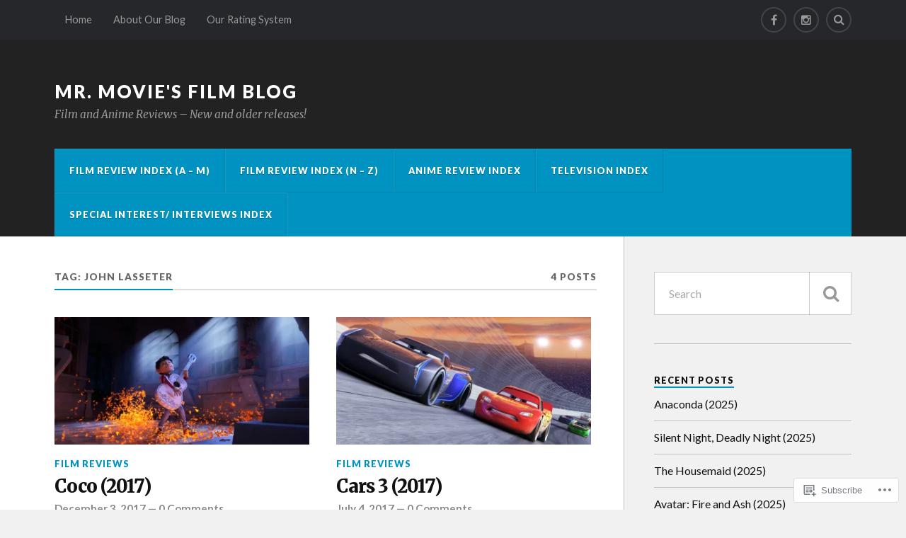

--- FILE ---
content_type: text/html; charset=UTF-8
request_url: https://mrmoviefilmblog.com/tag/john-lasseter/
body_size: 18900
content:
<!DOCTYPE html>
<html class="no-js" lang="en">

<head>

<meta charset="UTF-8">
<meta name="viewport" content="width=device-width, initial-scale=1">
<link rel="profile" href="http://gmpg.org/xfn/11">
<link rel="pingback" href="https://mrmoviefilmblog.com/xmlrpc.php">

<title>John Lasseter &#8211; Mr. Movie&#039;s Film Blog</title>
<meta name='robots' content='max-image-preview:large' />
<script>document.documentElement.className = document.documentElement.className.replace("no-js","js");</script>

<!-- Async WordPress.com Remote Login -->
<script id="wpcom_remote_login_js">
var wpcom_remote_login_extra_auth = '';
function wpcom_remote_login_remove_dom_node_id( element_id ) {
	var dom_node = document.getElementById( element_id );
	if ( dom_node ) { dom_node.parentNode.removeChild( dom_node ); }
}
function wpcom_remote_login_remove_dom_node_classes( class_name ) {
	var dom_nodes = document.querySelectorAll( '.' + class_name );
	for ( var i = 0; i < dom_nodes.length; i++ ) {
		dom_nodes[ i ].parentNode.removeChild( dom_nodes[ i ] );
	}
}
function wpcom_remote_login_final_cleanup() {
	wpcom_remote_login_remove_dom_node_classes( "wpcom_remote_login_msg" );
	wpcom_remote_login_remove_dom_node_id( "wpcom_remote_login_key" );
	wpcom_remote_login_remove_dom_node_id( "wpcom_remote_login_validate" );
	wpcom_remote_login_remove_dom_node_id( "wpcom_remote_login_js" );
	wpcom_remote_login_remove_dom_node_id( "wpcom_request_access_iframe" );
	wpcom_remote_login_remove_dom_node_id( "wpcom_request_access_styles" );
}

// Watch for messages back from the remote login
window.addEventListener( "message", function( e ) {
	if ( e.origin === "https://r-login.wordpress.com" ) {
		var data = {};
		try {
			data = JSON.parse( e.data );
		} catch( e ) {
			wpcom_remote_login_final_cleanup();
			return;
		}

		if ( data.msg === 'LOGIN' ) {
			// Clean up the login check iframe
			wpcom_remote_login_remove_dom_node_id( "wpcom_remote_login_key" );

			var id_regex = new RegExp( /^[0-9]+$/ );
			var token_regex = new RegExp( /^.*|.*|.*$/ );
			if (
				token_regex.test( data.token )
				&& id_regex.test( data.wpcomid )
			) {
				// We have everything we need to ask for a login
				var script = document.createElement( "script" );
				script.setAttribute( "id", "wpcom_remote_login_validate" );
				script.src = '/remote-login.php?wpcom_remote_login=validate'
					+ '&wpcomid=' + data.wpcomid
					+ '&token=' + encodeURIComponent( data.token )
					+ '&host=' + window.location.protocol
					+ '//' + window.location.hostname
					+ '&postid=6844'
					+ '&is_singular=';
				document.body.appendChild( script );
			}

			return;
		}

		// Safari ITP, not logged in, so redirect
		if ( data.msg === 'LOGIN-REDIRECT' ) {
			window.location = 'https://wordpress.com/log-in?redirect_to=' + window.location.href;
			return;
		}

		// Safari ITP, storage access failed, remove the request
		if ( data.msg === 'LOGIN-REMOVE' ) {
			var css_zap = 'html { -webkit-transition: margin-top 1s; transition: margin-top 1s; } /* 9001 */ html { margin-top: 0 !important; } * html body { margin-top: 0 !important; } @media screen and ( max-width: 782px ) { html { margin-top: 0 !important; } * html body { margin-top: 0 !important; } }';
			var style_zap = document.createElement( 'style' );
			style_zap.type = 'text/css';
			style_zap.appendChild( document.createTextNode( css_zap ) );
			document.body.appendChild( style_zap );

			var e = document.getElementById( 'wpcom_request_access_iframe' );
			e.parentNode.removeChild( e );

			document.cookie = 'wordpress_com_login_access=denied; path=/; max-age=31536000';

			return;
		}

		// Safari ITP
		if ( data.msg === 'REQUEST_ACCESS' ) {
			console.log( 'request access: safari' );

			// Check ITP iframe enable/disable knob
			if ( wpcom_remote_login_extra_auth !== 'safari_itp_iframe' ) {
				return;
			}

			// If we are in a "private window" there is no ITP.
			var private_window = false;
			try {
				var opendb = window.openDatabase( null, null, null, null );
			} catch( e ) {
				private_window = true;
			}

			if ( private_window ) {
				console.log( 'private window' );
				return;
			}

			var iframe = document.createElement( 'iframe' );
			iframe.id = 'wpcom_request_access_iframe';
			iframe.setAttribute( 'scrolling', 'no' );
			iframe.setAttribute( 'sandbox', 'allow-storage-access-by-user-activation allow-scripts allow-same-origin allow-top-navigation-by-user-activation' );
			iframe.src = 'https://r-login.wordpress.com/remote-login.php?wpcom_remote_login=request_access&origin=' + encodeURIComponent( data.origin ) + '&wpcomid=' + encodeURIComponent( data.wpcomid );

			var css = 'html { -webkit-transition: margin-top 1s; transition: margin-top 1s; } /* 9001 */ html { margin-top: 46px !important; } * html body { margin-top: 46px !important; } @media screen and ( max-width: 660px ) { html { margin-top: 71px !important; } * html body { margin-top: 71px !important; } #wpcom_request_access_iframe { display: block; height: 71px !important; } } #wpcom_request_access_iframe { border: 0px; height: 46px; position: fixed; top: 0; left: 0; width: 100%; min-width: 100%; z-index: 99999; background: #23282d; } ';

			var style = document.createElement( 'style' );
			style.type = 'text/css';
			style.id = 'wpcom_request_access_styles';
			style.appendChild( document.createTextNode( css ) );
			document.body.appendChild( style );

			document.body.appendChild( iframe );
		}

		if ( data.msg === 'DONE' ) {
			wpcom_remote_login_final_cleanup();
		}
	}
}, false );

// Inject the remote login iframe after the page has had a chance to load
// more critical resources
window.addEventListener( "DOMContentLoaded", function( e ) {
	var iframe = document.createElement( "iframe" );
	iframe.style.display = "none";
	iframe.setAttribute( "scrolling", "no" );
	iframe.setAttribute( "id", "wpcom_remote_login_key" );
	iframe.src = "https://r-login.wordpress.com/remote-login.php"
		+ "?wpcom_remote_login=key"
		+ "&origin=aHR0cHM6Ly9tcm1vdmllZmlsbWJsb2cuY29t"
		+ "&wpcomid=51160496"
		+ "&time=" + Math.floor( Date.now() / 1000 );
	document.body.appendChild( iframe );
}, false );
</script>
<link rel='dns-prefetch' href='//s0.wp.com' />
<link rel='dns-prefetch' href='//fonts-api.wp.com' />
<link rel="alternate" type="application/rss+xml" title="Mr. Movie&#039;s Film Blog &raquo; Feed" href="https://mrmoviefilmblog.com/feed/" />
<link rel="alternate" type="application/rss+xml" title="Mr. Movie&#039;s Film Blog &raquo; Comments Feed" href="https://mrmoviefilmblog.com/comments/feed/" />
<link rel="alternate" type="application/rss+xml" title="Mr. Movie&#039;s Film Blog &raquo; John Lasseter Tag Feed" href="https://mrmoviefilmblog.com/tag/john-lasseter/feed/" />
	<script type="text/javascript">
		/* <![CDATA[ */
		function addLoadEvent(func) {
			var oldonload = window.onload;
			if (typeof window.onload != 'function') {
				window.onload = func;
			} else {
				window.onload = function () {
					oldonload();
					func();
				}
			}
		}
		/* ]]> */
	</script>
	<style id='wp-emoji-styles-inline-css'>

	img.wp-smiley, img.emoji {
		display: inline !important;
		border: none !important;
		box-shadow: none !important;
		height: 1em !important;
		width: 1em !important;
		margin: 0 0.07em !important;
		vertical-align: -0.1em !important;
		background: none !important;
		padding: 0 !important;
	}
/*# sourceURL=wp-emoji-styles-inline-css */
</style>
<link crossorigin='anonymous' rel='stylesheet' id='all-css-2-1' href='/wp-content/plugins/gutenberg-core/v22.2.0/build/styles/block-library/style.css?m=1764855221i&cssminify=yes' type='text/css' media='all' />
<style id='wp-block-library-inline-css'>
.has-text-align-justify {
	text-align:justify;
}
.has-text-align-justify{text-align:justify;}

/*# sourceURL=wp-block-library-inline-css */
</style><style id='global-styles-inline-css'>
:root{--wp--preset--aspect-ratio--square: 1;--wp--preset--aspect-ratio--4-3: 4/3;--wp--preset--aspect-ratio--3-4: 3/4;--wp--preset--aspect-ratio--3-2: 3/2;--wp--preset--aspect-ratio--2-3: 2/3;--wp--preset--aspect-ratio--16-9: 16/9;--wp--preset--aspect-ratio--9-16: 9/16;--wp--preset--color--black: #000000;--wp--preset--color--cyan-bluish-gray: #abb8c3;--wp--preset--color--white: #ffffff;--wp--preset--color--pale-pink: #f78da7;--wp--preset--color--vivid-red: #cf2e2e;--wp--preset--color--luminous-vivid-orange: #ff6900;--wp--preset--color--luminous-vivid-amber: #fcb900;--wp--preset--color--light-green-cyan: #7bdcb5;--wp--preset--color--vivid-green-cyan: #00d084;--wp--preset--color--pale-cyan-blue: #8ed1fc;--wp--preset--color--vivid-cyan-blue: #0693e3;--wp--preset--color--vivid-purple: #9b51e0;--wp--preset--gradient--vivid-cyan-blue-to-vivid-purple: linear-gradient(135deg,rgb(6,147,227) 0%,rgb(155,81,224) 100%);--wp--preset--gradient--light-green-cyan-to-vivid-green-cyan: linear-gradient(135deg,rgb(122,220,180) 0%,rgb(0,208,130) 100%);--wp--preset--gradient--luminous-vivid-amber-to-luminous-vivid-orange: linear-gradient(135deg,rgb(252,185,0) 0%,rgb(255,105,0) 100%);--wp--preset--gradient--luminous-vivid-orange-to-vivid-red: linear-gradient(135deg,rgb(255,105,0) 0%,rgb(207,46,46) 100%);--wp--preset--gradient--very-light-gray-to-cyan-bluish-gray: linear-gradient(135deg,rgb(238,238,238) 0%,rgb(169,184,195) 100%);--wp--preset--gradient--cool-to-warm-spectrum: linear-gradient(135deg,rgb(74,234,220) 0%,rgb(151,120,209) 20%,rgb(207,42,186) 40%,rgb(238,44,130) 60%,rgb(251,105,98) 80%,rgb(254,248,76) 100%);--wp--preset--gradient--blush-light-purple: linear-gradient(135deg,rgb(255,206,236) 0%,rgb(152,150,240) 100%);--wp--preset--gradient--blush-bordeaux: linear-gradient(135deg,rgb(254,205,165) 0%,rgb(254,45,45) 50%,rgb(107,0,62) 100%);--wp--preset--gradient--luminous-dusk: linear-gradient(135deg,rgb(255,203,112) 0%,rgb(199,81,192) 50%,rgb(65,88,208) 100%);--wp--preset--gradient--pale-ocean: linear-gradient(135deg,rgb(255,245,203) 0%,rgb(182,227,212) 50%,rgb(51,167,181) 100%);--wp--preset--gradient--electric-grass: linear-gradient(135deg,rgb(202,248,128) 0%,rgb(113,206,126) 100%);--wp--preset--gradient--midnight: linear-gradient(135deg,rgb(2,3,129) 0%,rgb(40,116,252) 100%);--wp--preset--font-size--small: 13px;--wp--preset--font-size--medium: 20px;--wp--preset--font-size--large: 36px;--wp--preset--font-size--x-large: 42px;--wp--preset--font-family--albert-sans: 'Albert Sans', sans-serif;--wp--preset--font-family--alegreya: Alegreya, serif;--wp--preset--font-family--arvo: Arvo, serif;--wp--preset--font-family--bodoni-moda: 'Bodoni Moda', serif;--wp--preset--font-family--bricolage-grotesque: 'Bricolage Grotesque', sans-serif;--wp--preset--font-family--cabin: Cabin, sans-serif;--wp--preset--font-family--chivo: Chivo, sans-serif;--wp--preset--font-family--commissioner: Commissioner, sans-serif;--wp--preset--font-family--cormorant: Cormorant, serif;--wp--preset--font-family--courier-prime: 'Courier Prime', monospace;--wp--preset--font-family--crimson-pro: 'Crimson Pro', serif;--wp--preset--font-family--dm-mono: 'DM Mono', monospace;--wp--preset--font-family--dm-sans: 'DM Sans', sans-serif;--wp--preset--font-family--dm-serif-display: 'DM Serif Display', serif;--wp--preset--font-family--domine: Domine, serif;--wp--preset--font-family--eb-garamond: 'EB Garamond', serif;--wp--preset--font-family--epilogue: Epilogue, sans-serif;--wp--preset--font-family--fahkwang: Fahkwang, sans-serif;--wp--preset--font-family--figtree: Figtree, sans-serif;--wp--preset--font-family--fira-sans: 'Fira Sans', sans-serif;--wp--preset--font-family--fjalla-one: 'Fjalla One', sans-serif;--wp--preset--font-family--fraunces: Fraunces, serif;--wp--preset--font-family--gabarito: Gabarito, system-ui;--wp--preset--font-family--ibm-plex-mono: 'IBM Plex Mono', monospace;--wp--preset--font-family--ibm-plex-sans: 'IBM Plex Sans', sans-serif;--wp--preset--font-family--ibarra-real-nova: 'Ibarra Real Nova', serif;--wp--preset--font-family--instrument-serif: 'Instrument Serif', serif;--wp--preset--font-family--inter: Inter, sans-serif;--wp--preset--font-family--josefin-sans: 'Josefin Sans', sans-serif;--wp--preset--font-family--jost: Jost, sans-serif;--wp--preset--font-family--libre-baskerville: 'Libre Baskerville', serif;--wp--preset--font-family--libre-franklin: 'Libre Franklin', sans-serif;--wp--preset--font-family--literata: Literata, serif;--wp--preset--font-family--lora: Lora, serif;--wp--preset--font-family--merriweather: Merriweather, serif;--wp--preset--font-family--montserrat: Montserrat, sans-serif;--wp--preset--font-family--newsreader: Newsreader, serif;--wp--preset--font-family--noto-sans-mono: 'Noto Sans Mono', sans-serif;--wp--preset--font-family--nunito: Nunito, sans-serif;--wp--preset--font-family--open-sans: 'Open Sans', sans-serif;--wp--preset--font-family--overpass: Overpass, sans-serif;--wp--preset--font-family--pt-serif: 'PT Serif', serif;--wp--preset--font-family--petrona: Petrona, serif;--wp--preset--font-family--piazzolla: Piazzolla, serif;--wp--preset--font-family--playfair-display: 'Playfair Display', serif;--wp--preset--font-family--plus-jakarta-sans: 'Plus Jakarta Sans', sans-serif;--wp--preset--font-family--poppins: Poppins, sans-serif;--wp--preset--font-family--raleway: Raleway, sans-serif;--wp--preset--font-family--roboto: Roboto, sans-serif;--wp--preset--font-family--roboto-slab: 'Roboto Slab', serif;--wp--preset--font-family--rubik: Rubik, sans-serif;--wp--preset--font-family--rufina: Rufina, serif;--wp--preset--font-family--sora: Sora, sans-serif;--wp--preset--font-family--source-sans-3: 'Source Sans 3', sans-serif;--wp--preset--font-family--source-serif-4: 'Source Serif 4', serif;--wp--preset--font-family--space-mono: 'Space Mono', monospace;--wp--preset--font-family--syne: Syne, sans-serif;--wp--preset--font-family--texturina: Texturina, serif;--wp--preset--font-family--urbanist: Urbanist, sans-serif;--wp--preset--font-family--work-sans: 'Work Sans', sans-serif;--wp--preset--spacing--20: 0.44rem;--wp--preset--spacing--30: 0.67rem;--wp--preset--spacing--40: 1rem;--wp--preset--spacing--50: 1.5rem;--wp--preset--spacing--60: 2.25rem;--wp--preset--spacing--70: 3.38rem;--wp--preset--spacing--80: 5.06rem;--wp--preset--shadow--natural: 6px 6px 9px rgba(0, 0, 0, 0.2);--wp--preset--shadow--deep: 12px 12px 50px rgba(0, 0, 0, 0.4);--wp--preset--shadow--sharp: 6px 6px 0px rgba(0, 0, 0, 0.2);--wp--preset--shadow--outlined: 6px 6px 0px -3px rgb(255, 255, 255), 6px 6px rgb(0, 0, 0);--wp--preset--shadow--crisp: 6px 6px 0px rgb(0, 0, 0);}:where(.is-layout-flex){gap: 0.5em;}:where(.is-layout-grid){gap: 0.5em;}body .is-layout-flex{display: flex;}.is-layout-flex{flex-wrap: wrap;align-items: center;}.is-layout-flex > :is(*, div){margin: 0;}body .is-layout-grid{display: grid;}.is-layout-grid > :is(*, div){margin: 0;}:where(.wp-block-columns.is-layout-flex){gap: 2em;}:where(.wp-block-columns.is-layout-grid){gap: 2em;}:where(.wp-block-post-template.is-layout-flex){gap: 1.25em;}:where(.wp-block-post-template.is-layout-grid){gap: 1.25em;}.has-black-color{color: var(--wp--preset--color--black) !important;}.has-cyan-bluish-gray-color{color: var(--wp--preset--color--cyan-bluish-gray) !important;}.has-white-color{color: var(--wp--preset--color--white) !important;}.has-pale-pink-color{color: var(--wp--preset--color--pale-pink) !important;}.has-vivid-red-color{color: var(--wp--preset--color--vivid-red) !important;}.has-luminous-vivid-orange-color{color: var(--wp--preset--color--luminous-vivid-orange) !important;}.has-luminous-vivid-amber-color{color: var(--wp--preset--color--luminous-vivid-amber) !important;}.has-light-green-cyan-color{color: var(--wp--preset--color--light-green-cyan) !important;}.has-vivid-green-cyan-color{color: var(--wp--preset--color--vivid-green-cyan) !important;}.has-pale-cyan-blue-color{color: var(--wp--preset--color--pale-cyan-blue) !important;}.has-vivid-cyan-blue-color{color: var(--wp--preset--color--vivid-cyan-blue) !important;}.has-vivid-purple-color{color: var(--wp--preset--color--vivid-purple) !important;}.has-black-background-color{background-color: var(--wp--preset--color--black) !important;}.has-cyan-bluish-gray-background-color{background-color: var(--wp--preset--color--cyan-bluish-gray) !important;}.has-white-background-color{background-color: var(--wp--preset--color--white) !important;}.has-pale-pink-background-color{background-color: var(--wp--preset--color--pale-pink) !important;}.has-vivid-red-background-color{background-color: var(--wp--preset--color--vivid-red) !important;}.has-luminous-vivid-orange-background-color{background-color: var(--wp--preset--color--luminous-vivid-orange) !important;}.has-luminous-vivid-amber-background-color{background-color: var(--wp--preset--color--luminous-vivid-amber) !important;}.has-light-green-cyan-background-color{background-color: var(--wp--preset--color--light-green-cyan) !important;}.has-vivid-green-cyan-background-color{background-color: var(--wp--preset--color--vivid-green-cyan) !important;}.has-pale-cyan-blue-background-color{background-color: var(--wp--preset--color--pale-cyan-blue) !important;}.has-vivid-cyan-blue-background-color{background-color: var(--wp--preset--color--vivid-cyan-blue) !important;}.has-vivid-purple-background-color{background-color: var(--wp--preset--color--vivid-purple) !important;}.has-black-border-color{border-color: var(--wp--preset--color--black) !important;}.has-cyan-bluish-gray-border-color{border-color: var(--wp--preset--color--cyan-bluish-gray) !important;}.has-white-border-color{border-color: var(--wp--preset--color--white) !important;}.has-pale-pink-border-color{border-color: var(--wp--preset--color--pale-pink) !important;}.has-vivid-red-border-color{border-color: var(--wp--preset--color--vivid-red) !important;}.has-luminous-vivid-orange-border-color{border-color: var(--wp--preset--color--luminous-vivid-orange) !important;}.has-luminous-vivid-amber-border-color{border-color: var(--wp--preset--color--luminous-vivid-amber) !important;}.has-light-green-cyan-border-color{border-color: var(--wp--preset--color--light-green-cyan) !important;}.has-vivid-green-cyan-border-color{border-color: var(--wp--preset--color--vivid-green-cyan) !important;}.has-pale-cyan-blue-border-color{border-color: var(--wp--preset--color--pale-cyan-blue) !important;}.has-vivid-cyan-blue-border-color{border-color: var(--wp--preset--color--vivid-cyan-blue) !important;}.has-vivid-purple-border-color{border-color: var(--wp--preset--color--vivid-purple) !important;}.has-vivid-cyan-blue-to-vivid-purple-gradient-background{background: var(--wp--preset--gradient--vivid-cyan-blue-to-vivid-purple) !important;}.has-light-green-cyan-to-vivid-green-cyan-gradient-background{background: var(--wp--preset--gradient--light-green-cyan-to-vivid-green-cyan) !important;}.has-luminous-vivid-amber-to-luminous-vivid-orange-gradient-background{background: var(--wp--preset--gradient--luminous-vivid-amber-to-luminous-vivid-orange) !important;}.has-luminous-vivid-orange-to-vivid-red-gradient-background{background: var(--wp--preset--gradient--luminous-vivid-orange-to-vivid-red) !important;}.has-very-light-gray-to-cyan-bluish-gray-gradient-background{background: var(--wp--preset--gradient--very-light-gray-to-cyan-bluish-gray) !important;}.has-cool-to-warm-spectrum-gradient-background{background: var(--wp--preset--gradient--cool-to-warm-spectrum) !important;}.has-blush-light-purple-gradient-background{background: var(--wp--preset--gradient--blush-light-purple) !important;}.has-blush-bordeaux-gradient-background{background: var(--wp--preset--gradient--blush-bordeaux) !important;}.has-luminous-dusk-gradient-background{background: var(--wp--preset--gradient--luminous-dusk) !important;}.has-pale-ocean-gradient-background{background: var(--wp--preset--gradient--pale-ocean) !important;}.has-electric-grass-gradient-background{background: var(--wp--preset--gradient--electric-grass) !important;}.has-midnight-gradient-background{background: var(--wp--preset--gradient--midnight) !important;}.has-small-font-size{font-size: var(--wp--preset--font-size--small) !important;}.has-medium-font-size{font-size: var(--wp--preset--font-size--medium) !important;}.has-large-font-size{font-size: var(--wp--preset--font-size--large) !important;}.has-x-large-font-size{font-size: var(--wp--preset--font-size--x-large) !important;}.has-albert-sans-font-family{font-family: var(--wp--preset--font-family--albert-sans) !important;}.has-alegreya-font-family{font-family: var(--wp--preset--font-family--alegreya) !important;}.has-arvo-font-family{font-family: var(--wp--preset--font-family--arvo) !important;}.has-bodoni-moda-font-family{font-family: var(--wp--preset--font-family--bodoni-moda) !important;}.has-bricolage-grotesque-font-family{font-family: var(--wp--preset--font-family--bricolage-grotesque) !important;}.has-cabin-font-family{font-family: var(--wp--preset--font-family--cabin) !important;}.has-chivo-font-family{font-family: var(--wp--preset--font-family--chivo) !important;}.has-commissioner-font-family{font-family: var(--wp--preset--font-family--commissioner) !important;}.has-cormorant-font-family{font-family: var(--wp--preset--font-family--cormorant) !important;}.has-courier-prime-font-family{font-family: var(--wp--preset--font-family--courier-prime) !important;}.has-crimson-pro-font-family{font-family: var(--wp--preset--font-family--crimson-pro) !important;}.has-dm-mono-font-family{font-family: var(--wp--preset--font-family--dm-mono) !important;}.has-dm-sans-font-family{font-family: var(--wp--preset--font-family--dm-sans) !important;}.has-dm-serif-display-font-family{font-family: var(--wp--preset--font-family--dm-serif-display) !important;}.has-domine-font-family{font-family: var(--wp--preset--font-family--domine) !important;}.has-eb-garamond-font-family{font-family: var(--wp--preset--font-family--eb-garamond) !important;}.has-epilogue-font-family{font-family: var(--wp--preset--font-family--epilogue) !important;}.has-fahkwang-font-family{font-family: var(--wp--preset--font-family--fahkwang) !important;}.has-figtree-font-family{font-family: var(--wp--preset--font-family--figtree) !important;}.has-fira-sans-font-family{font-family: var(--wp--preset--font-family--fira-sans) !important;}.has-fjalla-one-font-family{font-family: var(--wp--preset--font-family--fjalla-one) !important;}.has-fraunces-font-family{font-family: var(--wp--preset--font-family--fraunces) !important;}.has-gabarito-font-family{font-family: var(--wp--preset--font-family--gabarito) !important;}.has-ibm-plex-mono-font-family{font-family: var(--wp--preset--font-family--ibm-plex-mono) !important;}.has-ibm-plex-sans-font-family{font-family: var(--wp--preset--font-family--ibm-plex-sans) !important;}.has-ibarra-real-nova-font-family{font-family: var(--wp--preset--font-family--ibarra-real-nova) !important;}.has-instrument-serif-font-family{font-family: var(--wp--preset--font-family--instrument-serif) !important;}.has-inter-font-family{font-family: var(--wp--preset--font-family--inter) !important;}.has-josefin-sans-font-family{font-family: var(--wp--preset--font-family--josefin-sans) !important;}.has-jost-font-family{font-family: var(--wp--preset--font-family--jost) !important;}.has-libre-baskerville-font-family{font-family: var(--wp--preset--font-family--libre-baskerville) !important;}.has-libre-franklin-font-family{font-family: var(--wp--preset--font-family--libre-franklin) !important;}.has-literata-font-family{font-family: var(--wp--preset--font-family--literata) !important;}.has-lora-font-family{font-family: var(--wp--preset--font-family--lora) !important;}.has-merriweather-font-family{font-family: var(--wp--preset--font-family--merriweather) !important;}.has-montserrat-font-family{font-family: var(--wp--preset--font-family--montserrat) !important;}.has-newsreader-font-family{font-family: var(--wp--preset--font-family--newsreader) !important;}.has-noto-sans-mono-font-family{font-family: var(--wp--preset--font-family--noto-sans-mono) !important;}.has-nunito-font-family{font-family: var(--wp--preset--font-family--nunito) !important;}.has-open-sans-font-family{font-family: var(--wp--preset--font-family--open-sans) !important;}.has-overpass-font-family{font-family: var(--wp--preset--font-family--overpass) !important;}.has-pt-serif-font-family{font-family: var(--wp--preset--font-family--pt-serif) !important;}.has-petrona-font-family{font-family: var(--wp--preset--font-family--petrona) !important;}.has-piazzolla-font-family{font-family: var(--wp--preset--font-family--piazzolla) !important;}.has-playfair-display-font-family{font-family: var(--wp--preset--font-family--playfair-display) !important;}.has-plus-jakarta-sans-font-family{font-family: var(--wp--preset--font-family--plus-jakarta-sans) !important;}.has-poppins-font-family{font-family: var(--wp--preset--font-family--poppins) !important;}.has-raleway-font-family{font-family: var(--wp--preset--font-family--raleway) !important;}.has-roboto-font-family{font-family: var(--wp--preset--font-family--roboto) !important;}.has-roboto-slab-font-family{font-family: var(--wp--preset--font-family--roboto-slab) !important;}.has-rubik-font-family{font-family: var(--wp--preset--font-family--rubik) !important;}.has-rufina-font-family{font-family: var(--wp--preset--font-family--rufina) !important;}.has-sora-font-family{font-family: var(--wp--preset--font-family--sora) !important;}.has-source-sans-3-font-family{font-family: var(--wp--preset--font-family--source-sans-3) !important;}.has-source-serif-4-font-family{font-family: var(--wp--preset--font-family--source-serif-4) !important;}.has-space-mono-font-family{font-family: var(--wp--preset--font-family--space-mono) !important;}.has-syne-font-family{font-family: var(--wp--preset--font-family--syne) !important;}.has-texturina-font-family{font-family: var(--wp--preset--font-family--texturina) !important;}.has-urbanist-font-family{font-family: var(--wp--preset--font-family--urbanist) !important;}.has-work-sans-font-family{font-family: var(--wp--preset--font-family--work-sans) !important;}
/*# sourceURL=global-styles-inline-css */
</style>

<style id='classic-theme-styles-inline-css'>
/*! This file is auto-generated */
.wp-block-button__link{color:#fff;background-color:#32373c;border-radius:9999px;box-shadow:none;text-decoration:none;padding:calc(.667em + 2px) calc(1.333em + 2px);font-size:1.125em}.wp-block-file__button{background:#32373c;color:#fff;text-decoration:none}
/*# sourceURL=/wp-includes/css/classic-themes.min.css */
</style>
<link crossorigin='anonymous' rel='stylesheet' id='all-css-4-1' href='/_static/??-eJx9jEEOAiEQBD/kQECjeDC+ZWEnijIwYWA3/l72op689KFTVXplCCU3zE1z6reYRYfiUwlP0VYZpwxIJE4IFRd10HOU9iFA2iuhCiI7/ROiDt9WxfETT20jCOc4YUIa2D9t5eGA91xRBMZS7ATtPkTZvCtdzNEZt7f2fHq8Afl7R7w=&cssminify=yes' type='text/css' media='all' />
<link rel='stylesheet' id='fonts-css' href='https://fonts-api.wp.com/css?family=Lato%3A400%2C700%2C900%2C400italic%2C700italic%7CMerriweather%3A700%2C900%2C400italic&#038;subset=latin%2Clatin-ext' media='all' />
<link crossorigin='anonymous' rel='stylesheet' id='all-css-6-1' href='/_static/??-eJzTLy/QTc7PK0nNK9EvyUjNTS3WLyhN0i/KL8/JzEvXTwNK6SaWpxbn56aicPSSi4t19PFrLi6pzAErtM+1NTQ3MTSzNDY2Mc4CAOYBKhM=&cssminify=yes' type='text/css' media='all' />
<style id='style-inline-css'>
.post-meta-author { clip: rect(1px, 1px, 1px, 1px); height: 1px; position: absolute; overflow: hidden; width: 1px; }
/*# sourceURL=style-inline-css */
</style>
<style id='jetpack_facebook_likebox-inline-css'>
.widget_facebook_likebox {
	overflow: hidden;
}

/*# sourceURL=/wp-content/mu-plugins/jetpack-plugin/sun/modules/widgets/facebook-likebox/style.css */
</style>
<link crossorigin='anonymous' rel='stylesheet' id='all-css-8-1' href='/_static/??-eJzTLy/QTc7PK0nNK9HPLdUtyClNz8wr1i9KTcrJTwcy0/WTi5G5ekCujj52Temp+bo5+cmJJZn5eSgc3bScxMwikFb7XFtDE1NLExMLc0OTLACohS2q&cssminify=yes' type='text/css' media='all' />
<link crossorigin='anonymous' rel='stylesheet' id='print-css-9-1' href='/wp-content/mu-plugins/global-print/global-print.css?m=1465851035i&cssminify=yes' type='text/css' media='print' />
<style id='jetpack-global-styles-frontend-style-inline-css'>
:root { --font-headings: unset; --font-base: unset; --font-headings-default: -apple-system,BlinkMacSystemFont,"Segoe UI",Roboto,Oxygen-Sans,Ubuntu,Cantarell,"Helvetica Neue",sans-serif; --font-base-default: -apple-system,BlinkMacSystemFont,"Segoe UI",Roboto,Oxygen-Sans,Ubuntu,Cantarell,"Helvetica Neue",sans-serif;}
/*# sourceURL=jetpack-global-styles-frontend-style-inline-css */
</style>
<link crossorigin='anonymous' rel='stylesheet' id='all-css-12-1' href='/wp-content/themes/h4/global.css?m=1420737423i&cssminify=yes' type='text/css' media='all' />
<script type="text/javascript" id="wpcom-actionbar-placeholder-js-extra">
/* <![CDATA[ */
var actionbardata = {"siteID":"51160496","postID":"0","siteURL":"https://mrmoviefilmblog.com","xhrURL":"https://mrmoviefilmblog.com/wp-admin/admin-ajax.php","nonce":"0b2adfe689","isLoggedIn":"","statusMessage":"","subsEmailDefault":"instantly","proxyScriptUrl":"https://s0.wp.com/wp-content/js/wpcom-proxy-request.js?m=1513050504i&amp;ver=20211021","i18n":{"followedText":"New posts from this site will now appear in your \u003Ca href=\"https://wordpress.com/reader\"\u003EReader\u003C/a\u003E","foldBar":"Collapse this bar","unfoldBar":"Expand this bar","shortLinkCopied":"Shortlink copied to clipboard."}};
//# sourceURL=wpcom-actionbar-placeholder-js-extra
/* ]]> */
</script>
<script type="text/javascript" id="jetpack-mu-wpcom-settings-js-before">
/* <![CDATA[ */
var JETPACK_MU_WPCOM_SETTINGS = {"assetsUrl":"https://s0.wp.com/wp-content/mu-plugins/jetpack-mu-wpcom-plugin/sun/jetpack_vendor/automattic/jetpack-mu-wpcom/src/build/"};
//# sourceURL=jetpack-mu-wpcom-settings-js-before
/* ]]> */
</script>
<script crossorigin='anonymous' type='text/javascript'  src='/_static/??-eJzTLy/QTc7PK0nNK9HPKtYvyinRLSjKr6jUyyrW0QfKZeYl55SmpBaDJLMKS1OLKqGUXm5mHkFFurmZ6UWJJalQxfa5tobmRgamxgZmFpZZACbyLJI='></script>
<script type="text/javascript" id="rlt-proxy-js-after">
/* <![CDATA[ */
	rltInitialize( {"token":null,"iframeOrigins":["https:\/\/widgets.wp.com"]} );
//# sourceURL=rlt-proxy-js-after
/* ]]> */
</script>
<link rel="EditURI" type="application/rsd+xml" title="RSD" href="https://mrmoviefilmblog.wordpress.com/xmlrpc.php?rsd" />
<meta name="generator" content="WordPress.com" />

<!-- Jetpack Open Graph Tags -->
<meta property="og:type" content="website" />
<meta property="og:title" content="John Lasseter &#8211; Mr. Movie&#039;s Film Blog" />
<meta property="og:url" content="https://mrmoviefilmblog.com/tag/john-lasseter/" />
<meta property="og:site_name" content="Mr. Movie&#039;s Film Blog" />
<meta property="og:image" content="https://mrmoviefilmblog.com/wp-content/uploads/2019/09/cropped-logo.jpg?w=200" />
<meta property="og:image:width" content="200" />
<meta property="og:image:height" content="200" />
<meta property="og:image:alt" content="" />
<meta property="og:locale" content="en_US" />

<!-- End Jetpack Open Graph Tags -->
<link rel='openid.server' href='https://mrmoviefilmblog.com/?openidserver=1' />
<link rel='openid.delegate' href='https://mrmoviefilmblog.com/' />
<link rel="search" type="application/opensearchdescription+xml" href="https://mrmoviefilmblog.com/osd.xml" title="Mr. Movie&#039;s Film Blog" />
<link rel="search" type="application/opensearchdescription+xml" href="https://s1.wp.com/opensearch.xml" title="WordPress.com" />
<style type="text/css">.recentcomments a{display:inline !important;padding:0 !important;margin:0 !important;}</style>		<style type="text/css">
			.recentcomments a {
				display: inline !important;
				padding: 0 !important;
				margin: 0 !important;
			}

			table.recentcommentsavatartop img.avatar, table.recentcommentsavatarend img.avatar {
				border: 0px;
				margin: 0;
			}

			table.recentcommentsavatartop a, table.recentcommentsavatarend a {
				border: 0px !important;
				background-color: transparent !important;
			}

			td.recentcommentsavatarend, td.recentcommentsavatartop {
				padding: 0px 0px 1px 0px;
				margin: 0px;
			}

			td.recentcommentstextend {
				border: none !important;
				padding: 0px 0px 2px 10px;
			}

			.rtl td.recentcommentstextend {
				padding: 0px 10px 2px 0px;
			}

			td.recentcommentstexttop {
				border: none;
				padding: 0px 0px 0px 10px;
			}

			.rtl td.recentcommentstexttop {
				padding: 0px 10px 0px 0px;
			}
		</style>
		<meta name="description" content="Posts about John Lasseter written by Mr. Movie" />
<link rel="icon" href="https://mrmoviefilmblog.com/wp-content/uploads/2019/09/cropped-logo.jpg?w=32" sizes="32x32" />
<link rel="icon" href="https://mrmoviefilmblog.com/wp-content/uploads/2019/09/cropped-logo.jpg?w=192" sizes="192x192" />
<link rel="apple-touch-icon" href="https://mrmoviefilmblog.com/wp-content/uploads/2019/09/cropped-logo.jpg?w=180" />
<meta name="msapplication-TileImage" content="https://mrmoviefilmblog.com/wp-content/uploads/2019/09/cropped-logo.jpg?w=270" />

<link crossorigin='anonymous' rel='stylesheet' id='all-css-0-3' href='/wp-content/mu-plugins/jetpack-plugin/sun/_inc/build/subscriptions/subscriptions.min.css?m=1753981412i&cssminify=yes' type='text/css' media='all' />
</head>

	<body class="archive tag tag-john-lasseter tag-2222867 wp-theme-pubrowling customizer-styles-applied jetpack-reblog-enabled author-hidden">

		<a class="skip-link screen-reader-text" href="#main">Skip to content</a>

		
			<nav class="top-nav">

				<div class="section-inner clear-fix">

					<ul class="header-top-menu">

						<li id="menu-item-586" class="menu-item menu-item-type-custom menu-item-object-custom menu-item-586"><a href="https://mrmoviefilmblog.wordpress.com/">Home</a></li>
<li id="menu-item-587" class="menu-item menu-item-type-post_type menu-item-object-page menu-item-587"><a href="https://mrmoviefilmblog.com/about-our-site/">About Our Blog</a></li>
<li id="menu-item-590" class="menu-item menu-item-type-post_type menu-item-object-page menu-item-590"><a href="https://mrmoviefilmblog.com/our-rating-system/">Our Rating System</a></li>

					</ul> <!-- /header-top-menu -->

					<ul class="social-menu">

						<li id="menu-item-9512" class="menu-item menu-item-type-custom menu-item-object-custom menu-item-9512"><a href="http://www.facebook.com/mrmoviefilmblog/"><span class="screen-reader-text">Facebook</span></a></li>
<li id="menu-item-9513" class="menu-item menu-item-type-custom menu-item-object-custom menu-item-9513"><a href="http://www.instagram.com/mrmoviesfilmblog/"><span class="screen-reader-text">Instagram</span></a></li>
<li id="menu-item-151" class="menu-item menu-item-type-custom menu-item-object-custom menu-item-151"><a class="search-toggle" href="#"><span class="screen-reader-text">Search</span></a></li>
					</ul> <!-- /social-menu -->

				</div> <!-- /section-inner -->

			</nav> <!-- /top-nav -->

		
		<div class="search-container">

			<div class="section-inner">

				
<form method="get" class="search-form" action="https://mrmoviefilmblog.com/">
	<label>
		<span class="screen-reader-text">Search for:</span>
		<input type="search" class="search-field" placeholder="Search" value="" name="s" title="Search for:" />
	</label>
	<button type="submit" class="search-button"><span class="fa fw fa-search"></span><span class="screen-reader-text">Search</span></button>
</form>

			</div> <!-- /section-inner -->

		</div> <!-- /search-container -->

		<header class="header-wrapper">

			<div class="header">

				<div class="section-inner">

					
						<a href="https://mrmoviefilmblog.com/" class="site-logo-link" rel="home" itemprop="url"></a>
						<h2 class="site-title">
							<a href="https://mrmoviefilmblog.com/" title="Mr. Movie&#039;s Film Blog &mdash; Film and Anime Reviews - New and older releases!" rel="home">Mr. Movie&#039;s Film Blog</a>
						</h2>

													<h4 class="site-description">Film and Anime Reviews &#8211; New and older releases!</h4>
						
					
										<div class="nav-toggle">

						<div class="bars">
							<div class="bar"></div>
							<div class="bar"></div>
							<div class="bar"></div>
						</div>

					</div> <!-- /nav-toggle -->
					
				</div> <!-- /section-inner -->

			</div> <!-- /header -->

						<nav class="navigation">

				<div class="section-inner clear-fix">

					<ul class="header-bottom-menu">

					<li id="menu-item-9509" class="menu-item menu-item-type-post_type menu-item-object-page menu-item-9509"><a href="https://mrmoviefilmblog.com/review-index-a-m/">Film Review Index (A &#8211; M)</a></li>
<li id="menu-item-14860" class="menu-item menu-item-type-post_type menu-item-object-page menu-item-14860"><a href="https://mrmoviefilmblog.com/film-review-index-n-z/">Film Review Index (N – Z)</a></li>
<li id="menu-item-9508" class="menu-item menu-item-type-post_type menu-item-object-page menu-item-9508"><a href="https://mrmoviefilmblog.com/anime-review-index/">Anime Review Index</a></li>
<li id="menu-item-9506" class="menu-item menu-item-type-post_type menu-item-object-page menu-item-9506"><a href="https://mrmoviefilmblog.com/television-index/">Television Index</a></li>
<li id="menu-item-9507" class="menu-item menu-item-type-post_type menu-item-object-page menu-item-9507"><a href="https://mrmoviefilmblog.com/special-interest-interviews-index/">Special Interest/ Interviews Index</a></li>

					</ul>

				</div><!-- /header-bottom-menu -->

			</nav> <!-- /navigation -->
			
		</header> <!-- /header-wrapper -->

<div class="wrapper section-inner">

	<main id="main" class="content">

		<header class="page-title clear-fix">

			<h4>Tag: <span>John Lasseter</span></h4>
			
		<p>4 Posts</p>

	
		</header> <!-- /page-title -->

		
			<div class="posts" id="posts">

				<div id="infinite-wrap">

				
					
<article id="post-6844" class="post post-6844 type-post status-publish format-standard has-post-thumbnail hentry category-film-reviews tag-adrian-molina tag-alanna-ubach tag-anthony-gonzalez tag-benjamin-bratt tag-coco tag-dia-de-los-muertos tag-gael-garcia-bernal tag-great tag-jaime-camil tag-jason-katz tag-john-lasseter tag-lee-unkrich tag-matthew-aldrich tag-michael-giacchino tag-pixar tag-remember-me tag-renee-victor tag-sofia-espinosa tag-the-day-of-the-dead">

	
	
		<figure class="post-image">
			<a title="Coco (2017)" href="https://mrmoviefilmblog.com/2017/12/03/coco-2017/">
				<img width="400" height="200" src="https://mrmoviefilmblog.com/wp-content/uploads/2017/12/coco-01.jpg?w=400&amp;h=200&amp;crop=1" class="attachment-rowling-post-image-thumb size-rowling-post-image-thumb wp-post-image" alt="" decoding="async" srcset="https://mrmoviefilmblog.com/wp-content/uploads/2017/12/coco-01.jpg?w=400&amp;h=200&amp;crop=1 400w, https://mrmoviefilmblog.com/wp-content/uploads/2017/12/coco-01.jpg?w=800&amp;h=400&amp;crop=1 800w, https://mrmoviefilmblog.com/wp-content/uploads/2017/12/coco-01.jpg?w=150&amp;h=75&amp;crop=1 150w, https://mrmoviefilmblog.com/wp-content/uploads/2017/12/coco-01.jpg?w=300&amp;h=150&amp;crop=1 300w, https://mrmoviefilmblog.com/wp-content/uploads/2017/12/coco-01.jpg?w=768&amp;h=384&amp;crop=1 768w" sizes="(max-width: 400px) 100vw, 400px" data-attachment-id="6845" data-permalink="https://mrmoviefilmblog.com/2017/12/03/coco-2017/coco-01/" data-orig-file="https://mrmoviefilmblog.com/wp-content/uploads/2017/12/coco-01.jpg" data-orig-size="1920,800" data-comments-opened="1" data-image-meta="{&quot;aperture&quot;:&quot;0&quot;,&quot;credit&quot;:&quot;&quot;,&quot;camera&quot;:&quot;&quot;,&quot;caption&quot;:&quot;&quot;,&quot;created_timestamp&quot;:&quot;0&quot;,&quot;copyright&quot;:&quot;&quot;,&quot;focal_length&quot;:&quot;0&quot;,&quot;iso&quot;:&quot;0&quot;,&quot;shutter_speed&quot;:&quot;0&quot;,&quot;title&quot;:&quot;&quot;,&quot;orientation&quot;:&quot;1&quot;}" data-image-title="Coco 01" data-image-description="" data-image-caption="&lt;p&gt;Jamming encouraged.&lt;/p&gt;
" data-medium-file="https://mrmoviefilmblog.com/wp-content/uploads/2017/12/coco-01.jpg?w=300" data-large-file="https://mrmoviefilmblog.com/wp-content/uploads/2017/12/coco-01.jpg?w=616" />			</a>
		</figure> <!-- /post-image -->

	
	<header class="post-header">

					<p class="post-categories"><a href="https://mrmoviefilmblog.com/category/film-reviews/" rel="category tag">Film Reviews</a></p>
		
		<h2 class="post-title"><a href="https://mrmoviefilmblog.com/2017/12/03/coco-2017/" rel="bookmark">Coco (2017)</a></h2>
		<p class="post-meta">
			<a href="https://mrmoviefilmblog.com/2017/12/03/coco-2017/" class="post-meta-date-link">December 3, 2017</a>
			
				<span class="post-meta-separator"> &mdash; </span>
				<a href="https://mrmoviefilmblog.com/2017/12/03/coco-2017/#respond">0 Comments</a>		</p>

	</header> <!-- /post-header -->

</article> <!-- /post -->

				
					
<article id="post-6126" class="post post-6126 type-post status-publish format-standard has-post-thumbnail hentry category-film-reviews tag-armie-hammer tag-bob-peterson tag-bonnie-hunt tag-brian-fee tag-cars tag-cars-3 tag-chase-elliott tag-chick-hicks tag-chris-cooper tag-cristela-alonzo tag-doc-hudson tag-great tag-isiah-whitlock-jr tag-john-lasseter tag-kiel-murray tag-kyle-petty tag-larry-the-cable-guy tag-lightning-mcqueen tag-margo-martindale tag-mike-rich tag-nathan-fillion tag-owen-wilson tag-paul-newman tag-pixar tag-radiator-springs tag-ray-magliozzi tag-ryan-blaney tag-smokey-yunick tag-tom-magliozzi tag-tow-mater">

	
	
		<figure class="post-image">
			<a title="Cars 3 (2017)" href="https://mrmoviefilmblog.com/2017/07/04/cars-3-2017/">
				<img width="400" height="200" src="https://mrmoviefilmblog.com/wp-content/uploads/2017/07/cars-3-03.jpg?w=400&amp;h=200&amp;crop=1" class="attachment-rowling-post-image-thumb size-rowling-post-image-thumb wp-post-image" alt="" decoding="async" loading="lazy" srcset="https://mrmoviefilmblog.com/wp-content/uploads/2017/07/cars-3-03.jpg?w=400&amp;h=200&amp;crop=1 400w, https://mrmoviefilmblog.com/wp-content/uploads/2017/07/cars-3-03.jpg?w=800&amp;h=400&amp;crop=1 800w, https://mrmoviefilmblog.com/wp-content/uploads/2017/07/cars-3-03.jpg?w=150&amp;h=75&amp;crop=1 150w, https://mrmoviefilmblog.com/wp-content/uploads/2017/07/cars-3-03.jpg?w=300&amp;h=150&amp;crop=1 300w, https://mrmoviefilmblog.com/wp-content/uploads/2017/07/cars-3-03.jpg?w=768&amp;h=384&amp;crop=1 768w" sizes="(max-width: 400px) 100vw, 400px" data-attachment-id="6130" data-permalink="https://mrmoviefilmblog.com/2017/07/04/cars-3-2017/cars-3-03/" data-orig-file="https://mrmoviefilmblog.com/wp-content/uploads/2017/07/cars-3-03.jpg" data-orig-size="1920,800" data-comments-opened="1" data-image-meta="{&quot;aperture&quot;:&quot;0&quot;,&quot;credit&quot;:&quot;&quot;,&quot;camera&quot;:&quot;&quot;,&quot;caption&quot;:&quot;&quot;,&quot;created_timestamp&quot;:&quot;0&quot;,&quot;copyright&quot;:&quot;&quot;,&quot;focal_length&quot;:&quot;0&quot;,&quot;iso&quot;:&quot;0&quot;,&quot;shutter_speed&quot;:&quot;0&quot;,&quot;title&quot;:&quot;&quot;,&quot;orientation&quot;:&quot;1&quot;}" data-image-title="Cars 3 03" data-image-description="" data-image-caption="&lt;p&gt;The suspension is killing me.&lt;/p&gt;
" data-medium-file="https://mrmoviefilmblog.com/wp-content/uploads/2017/07/cars-3-03.jpg?w=300" data-large-file="https://mrmoviefilmblog.com/wp-content/uploads/2017/07/cars-3-03.jpg?w=616" />			</a>
		</figure> <!-- /post-image -->

	
	<header class="post-header">

					<p class="post-categories"><a href="https://mrmoviefilmblog.com/category/film-reviews/" rel="category tag">Film Reviews</a></p>
		
		<h2 class="post-title"><a href="https://mrmoviefilmblog.com/2017/07/04/cars-3-2017/" rel="bookmark">Cars 3 (2017)</a></h2>
		<p class="post-meta">
			<a href="https://mrmoviefilmblog.com/2017/07/04/cars-3-2017/" class="post-meta-date-link">July 4, 2017</a>
			
				<span class="post-meta-separator"> &mdash; </span>
				<a href="https://mrmoviefilmblog.com/2017/07/04/cars-3-2017/#respond">0 Comments</a>		</p>

	</header> <!-- /post-header -->

</article> <!-- /post -->

				
					
<article id="post-3832" class="post post-3832 type-post status-publish format-standard has-post-thumbnail hentry category-film-reviews tag-alan-tudyk tag-byron-howard tag-ginnifer-goodwin tag-idris-elba tag-j-k-simmons tag-jared-bush tag-jason-bateman tag-john-lasseter tag-octavia-spencer tag-phil-johnston tag-raymond-s-persi tag-recommended tag-rich-moore tag-shakira tag-tommy-chong tag-try-everything tag-zootopia">

	
	
		<figure class="post-image">
			<a title="Zootopia (2016)" href="https://mrmoviefilmblog.com/2016/03/19/zootopia-2016/">
				<img width="400" height="200" src="https://mrmoviefilmblog.com/wp-content/uploads/2016/03/zootopia-02.jpg?w=400&amp;h=200&amp;crop=1" class="attachment-rowling-post-image-thumb size-rowling-post-image-thumb wp-post-image" alt="" decoding="async" loading="lazy" srcset="https://mrmoviefilmblog.com/wp-content/uploads/2016/03/zootopia-02.jpg?w=400&amp;h=200&amp;crop=1 400w, https://mrmoviefilmblog.com/wp-content/uploads/2016/03/zootopia-02.jpg?w=800&amp;h=400&amp;crop=1 800w, https://mrmoviefilmblog.com/wp-content/uploads/2016/03/zootopia-02.jpg?w=150&amp;h=75&amp;crop=1 150w, https://mrmoviefilmblog.com/wp-content/uploads/2016/03/zootopia-02.jpg?w=300&amp;h=150&amp;crop=1 300w, https://mrmoviefilmblog.com/wp-content/uploads/2016/03/zootopia-02.jpg?w=768&amp;h=384&amp;crop=1 768w" sizes="(max-width: 400px) 100vw, 400px" data-attachment-id="3834" data-permalink="https://mrmoviefilmblog.com/2016/03/19/zootopia-2016/zootopia-02/" data-orig-file="https://mrmoviefilmblog.com/wp-content/uploads/2016/03/zootopia-02.jpg" data-orig-size="1920,800" data-comments-opened="1" data-image-meta="{&quot;aperture&quot;:&quot;0&quot;,&quot;credit&quot;:&quot;&quot;,&quot;camera&quot;:&quot;&quot;,&quot;caption&quot;:&quot;&quot;,&quot;created_timestamp&quot;:&quot;0&quot;,&quot;copyright&quot;:&quot;&quot;,&quot;focal_length&quot;:&quot;0&quot;,&quot;iso&quot;:&quot;0&quot;,&quot;shutter_speed&quot;:&quot;0&quot;,&quot;title&quot;:&quot;&quot;,&quot;orientation&quot;:&quot;1&quot;}" data-image-title="Zootopia 02" data-image-description="" data-image-caption="&lt;p&gt;&amp;#8216;Slow day, huh?&amp;#8217;&lt;/p&gt;
" data-medium-file="https://mrmoviefilmblog.com/wp-content/uploads/2016/03/zootopia-02.jpg?w=300" data-large-file="https://mrmoviefilmblog.com/wp-content/uploads/2016/03/zootopia-02.jpg?w=616" />			</a>
		</figure> <!-- /post-image -->

	
	<header class="post-header">

					<p class="post-categories"><a href="https://mrmoviefilmblog.com/category/film-reviews/" rel="category tag">Film Reviews</a></p>
		
		<h2 class="post-title"><a href="https://mrmoviefilmblog.com/2016/03/19/zootopia-2016/" rel="bookmark">Zootopia (2016)</a></h2>
		<p class="post-meta">
			<a href="https://mrmoviefilmblog.com/2016/03/19/zootopia-2016/" class="post-meta-date-link">March 19, 2016</a>
			
				<span class="post-meta-separator"> &mdash; </span>
				<a href="https://mrmoviefilmblog.com/2016/03/19/zootopia-2016/#respond">0 Comments</a>		</p>

	</header> <!-- /post-header -->

</article> <!-- /post -->

				
					
<article id="post-2574" class="post post-2574 type-post status-publish format-standard has-post-thumbnail hentry category-film-reviews tag-amy-poehler tag-bill-hader tag-diane-lane tag-dont-miss tag-inside-out tag-john-lasseter tag-josh-cooley tag-kaitlyn-dias tag-kyle-maclachlan tag-lewis-black tag-meg-lefauve tag-mindy-kaling tag-pete-docter tag-phyllis-smith tag-pixar tag-richard-kind tag-ronaldo-del-carmen">

	
	
		<figure class="post-image">
			<a title="Inside Out (2015)" href="https://mrmoviefilmblog.com/2015/06/20/inside-out-2015/">
				<img width="400" height="200" src="https://mrmoviefilmblog.com/wp-content/uploads/2015/06/inside-out-02.jpg?w=400&amp;h=200&amp;crop=1" class="attachment-rowling-post-image-thumb size-rowling-post-image-thumb wp-post-image" alt="" decoding="async" loading="lazy" srcset="https://mrmoviefilmblog.com/wp-content/uploads/2015/06/inside-out-02.jpg?w=400&amp;h=200&amp;crop=1 400w, https://mrmoviefilmblog.com/wp-content/uploads/2015/06/inside-out-02.jpg?w=800&amp;h=400&amp;crop=1 800w, https://mrmoviefilmblog.com/wp-content/uploads/2015/06/inside-out-02.jpg?w=150&amp;h=75&amp;crop=1 150w, https://mrmoviefilmblog.com/wp-content/uploads/2015/06/inside-out-02.jpg?w=300&amp;h=150&amp;crop=1 300w, https://mrmoviefilmblog.com/wp-content/uploads/2015/06/inside-out-02.jpg?w=768&amp;h=384&amp;crop=1 768w" sizes="(max-width: 400px) 100vw, 400px" data-attachment-id="2576" data-permalink="https://mrmoviefilmblog.com/2015/06/20/inside-out-2015/inside-out-02/" data-orig-file="https://mrmoviefilmblog.com/wp-content/uploads/2015/06/inside-out-02.jpg" data-orig-size="1920,1080" data-comments-opened="1" data-image-meta="{&quot;aperture&quot;:&quot;0&quot;,&quot;credit&quot;:&quot;&quot;,&quot;camera&quot;:&quot;&quot;,&quot;caption&quot;:&quot;&quot;,&quot;created_timestamp&quot;:&quot;0&quot;,&quot;copyright&quot;:&quot;&quot;,&quot;focal_length&quot;:&quot;0&quot;,&quot;iso&quot;:&quot;0&quot;,&quot;shutter_speed&quot;:&quot;0&quot;,&quot;title&quot;:&quot;&quot;,&quot;orientation&quot;:&quot;1&quot;}" data-image-title="Inside Out 02" data-image-description="" data-image-caption="&lt;p&gt;Mind Games!&lt;/p&gt;
" data-medium-file="https://mrmoviefilmblog.com/wp-content/uploads/2015/06/inside-out-02.jpg?w=300" data-large-file="https://mrmoviefilmblog.com/wp-content/uploads/2015/06/inside-out-02.jpg?w=616" />			</a>
		</figure> <!-- /post-image -->

	
	<header class="post-header">

					<p class="post-categories"><a href="https://mrmoviefilmblog.com/category/film-reviews/" rel="category tag">Film Reviews</a></p>
		
		<h2 class="post-title"><a href="https://mrmoviefilmblog.com/2015/06/20/inside-out-2015/" rel="bookmark">Inside Out (2015)</a></h2>
		<p class="post-meta">
			<a href="https://mrmoviefilmblog.com/2015/06/20/inside-out-2015/" class="post-meta-date-link">June 20, 2015</a>
			
				<span class="post-meta-separator"> &mdash; </span>
				<a href="https://mrmoviefilmblog.com/2015/06/20/inside-out-2015/#comments">1 Comment</a>		</p>

	</header> <!-- /post-header -->

</article> <!-- /post -->

				
				</div>

			</div> <!-- /posts -->

			
		
	</main> <!-- /content -->

	
<div class="sidebar">
	<aside id="search-2" class="widget widget_search"><div class="widget-content">
<form method="get" class="search-form" action="https://mrmoviefilmblog.com/">
	<label>
		<span class="screen-reader-text">Search for:</span>
		<input type="search" class="search-field" placeholder="Search" value="" name="s" title="Search for:" />
	</label>
	<button type="submit" class="search-button"><span class="fa fw fa-search"></span><span class="screen-reader-text">Search</span></button>
</form>
</div><div class="clear"></div></aside>
		<aside id="recent-posts-2" class="widget widget_recent_entries"><div class="widget-content">
		<h3 class="widget-title">Recent Posts</h3>
		<ul>
											<li>
					<a href="https://mrmoviefilmblog.com/2026/01/01/anaconda-2025/">Anaconda (2025)</a>
									</li>
											<li>
					<a href="https://mrmoviefilmblog.com/2025/12/23/silent-night-deadly-night-2025/">Silent Night, Deadly Night&nbsp;(2025)</a>
									</li>
											<li>
					<a href="https://mrmoviefilmblog.com/2025/12/20/the-housemaid-2025/">The Housemaid (2025)</a>
									</li>
											<li>
					<a href="https://mrmoviefilmblog.com/2025/12/17/avatar-fire-and-ash-2025/">Avatar: Fire and Ash&nbsp;(2025)</a>
									</li>
											<li>
					<a href="https://mrmoviefilmblog.com/2025/11/29/zootopia-2-2025/">Zootopia 2 (2025)</a>
									</li>
					</ul>

		</div><div class="clear"></div></aside><aside id="recent-comments-2" class="widget widget_recent_comments"><div class="widget-content"><h3 class="widget-title">Recent Comments</h3>				<table class="recentcommentsavatar" cellspacing="0" cellpadding="0" border="0">
					<tr><td title="Jorgeanne Soares Alves" class="recentcommentsavatartop" style="height:48px; width:48px;"><img referrerpolicy="no-referrer" alt='Jorgeanne Soares Alves&#039;s avatar' src='https://1.gravatar.com/avatar/dfd16ed42368e53a1e54201912cb346a960a582bc1210722c93c40674237f96d?s=48&#038;d=identicon&#038;r=G' srcset='https://1.gravatar.com/avatar/dfd16ed42368e53a1e54201912cb346a960a582bc1210722c93c40674237f96d?s=48&#038;d=identicon&#038;r=G 1x, https://1.gravatar.com/avatar/dfd16ed42368e53a1e54201912cb346a960a582bc1210722c93c40674237f96d?s=72&#038;d=identicon&#038;r=G 1.5x, https://1.gravatar.com/avatar/dfd16ed42368e53a1e54201912cb346a960a582bc1210722c93c40674237f96d?s=96&#038;d=identicon&#038;r=G 2x, https://1.gravatar.com/avatar/dfd16ed42368e53a1e54201912cb346a960a582bc1210722c93c40674237f96d?s=144&#038;d=identicon&#038;r=G 3x, https://1.gravatar.com/avatar/dfd16ed42368e53a1e54201912cb346a960a582bc1210722c93c40674237f96d?s=192&#038;d=identicon&#038;r=G 4x' class='avatar avatar-48' height='48' width='48' loading='lazy' decoding='async' /></td><td class="recentcommentstexttop" style="">Jorgeanne Soares Alv&hellip; on <a href="https://mrmoviefilmblog.com/2020/02/29/the-professor-and-the-madman-2019/comment-page-1/#comment-66371">The Professor and the Madman&hellip;</a></td></tr><tr><td title="Backpack Ben" class="recentcommentsavatarend" style="height:48px; width:48px;"><a href="https://www.backpackben.com/" rel="nofollow"><img referrerpolicy="no-referrer" alt='Backpack Ben&#039;s avatar' src='https://2.gravatar.com/avatar/8ac8929203e8b06c4eebecc1348902a33c70cf282e1440105519b8103f2d301b?s=48&#038;d=identicon&#038;r=G' srcset='https://2.gravatar.com/avatar/8ac8929203e8b06c4eebecc1348902a33c70cf282e1440105519b8103f2d301b?s=48&#038;d=identicon&#038;r=G 1x, https://2.gravatar.com/avatar/8ac8929203e8b06c4eebecc1348902a33c70cf282e1440105519b8103f2d301b?s=72&#038;d=identicon&#038;r=G 1.5x, https://2.gravatar.com/avatar/8ac8929203e8b06c4eebecc1348902a33c70cf282e1440105519b8103f2d301b?s=96&#038;d=identicon&#038;r=G 2x, https://2.gravatar.com/avatar/8ac8929203e8b06c4eebecc1348902a33c70cf282e1440105519b8103f2d301b?s=144&#038;d=identicon&#038;r=G 3x, https://2.gravatar.com/avatar/8ac8929203e8b06c4eebecc1348902a33c70cf282e1440105519b8103f2d301b?s=192&#038;d=identicon&#038;r=G 4x' class='avatar avatar-48' height='48' width='48' loading='lazy' decoding='async' /></a></td><td class="recentcommentstextend" style=""><a href="https://www.backpackben.com/" rel="nofollow">Backpack Ben</a> on <a href="https://mrmoviefilmblog.com/2014/06/25/transformers-age-of-extinction-2014/comment-page-1/#comment-66351">Transformers: Age of Extinctio&hellip;</a></td></tr><tr><td title="Ryan" class="recentcommentsavatarend" style="height:48px; width:48px;"><img referrerpolicy="no-referrer" alt='Ryan&#039;s avatar' src='https://0.gravatar.com/avatar/3878fe8fa8a3865c6df751072c82affdfbe3d3266e733e8260acbb3d66483d50?s=48&#038;d=identicon&#038;r=G' srcset='https://0.gravatar.com/avatar/3878fe8fa8a3865c6df751072c82affdfbe3d3266e733e8260acbb3d66483d50?s=48&#038;d=identicon&#038;r=G 1x, https://0.gravatar.com/avatar/3878fe8fa8a3865c6df751072c82affdfbe3d3266e733e8260acbb3d66483d50?s=72&#038;d=identicon&#038;r=G 1.5x, https://0.gravatar.com/avatar/3878fe8fa8a3865c6df751072c82affdfbe3d3266e733e8260acbb3d66483d50?s=96&#038;d=identicon&#038;r=G 2x, https://0.gravatar.com/avatar/3878fe8fa8a3865c6df751072c82affdfbe3d3266e733e8260acbb3d66483d50?s=144&#038;d=identicon&#038;r=G 3x, https://0.gravatar.com/avatar/3878fe8fa8a3865c6df751072c82affdfbe3d3266e733e8260acbb3d66483d50?s=192&#038;d=identicon&#038;r=G 4x' class='avatar avatar-48' height='48' width='48' loading='lazy' decoding='async' /></td><td class="recentcommentstextend" style="">Ryan on <a href="https://mrmoviefilmblog.com/2020/02/29/the-professor-and-the-madman-2019/comment-page-1/#comment-66347">The Professor and the Madman&hellip;</a></td></tr><tr><td title="Macie" class="recentcommentsavatarend" style="height:48px; width:48px;"><a href="https://www.maciedowns.com/" rel="nofollow"><img referrerpolicy="no-referrer" alt='Macie&#039;s avatar' src='https://1.gravatar.com/avatar/734caf995090e4ad5fa6a5721f170b57222801a4b5814c8f1386f477b9207d34?s=48&#038;d=identicon&#038;r=G' srcset='https://1.gravatar.com/avatar/734caf995090e4ad5fa6a5721f170b57222801a4b5814c8f1386f477b9207d34?s=48&#038;d=identicon&#038;r=G 1x, https://1.gravatar.com/avatar/734caf995090e4ad5fa6a5721f170b57222801a4b5814c8f1386f477b9207d34?s=72&#038;d=identicon&#038;r=G 1.5x, https://1.gravatar.com/avatar/734caf995090e4ad5fa6a5721f170b57222801a4b5814c8f1386f477b9207d34?s=96&#038;d=identicon&#038;r=G 2x, https://1.gravatar.com/avatar/734caf995090e4ad5fa6a5721f170b57222801a4b5814c8f1386f477b9207d34?s=144&#038;d=identicon&#038;r=G 3x, https://1.gravatar.com/avatar/734caf995090e4ad5fa6a5721f170b57222801a4b5814c8f1386f477b9207d34?s=192&#038;d=identicon&#038;r=G 4x' class='avatar avatar-48' height='48' width='48' loading='lazy' decoding='async' /></a></td><td class="recentcommentstextend" style=""><a href="https://www.maciedowns.com/" rel="nofollow">Macie</a> on <a href="https://mrmoviefilmblog.com/2021/06/18/fast-furious-9-2021/comment-page-1/#comment-66341">Fast &amp; Furious 9&nbsp;(202&hellip;</a></td></tr><tr><td title="Georgie Henley: The Actress and Her Career - Liverpoolbuzz" class="recentcommentsavatarend" style="height:48px; width:48px;"><a href="https://liverpoolbuzz.co.uk/georgie-henley/" rel="nofollow"></a></td><td class="recentcommentstextend" style=""><a href="https://liverpoolbuzz.co.uk/georgie-henley/" rel="nofollow">Georgie Henley: The&hellip;</a> on <a href="https://mrmoviefilmblog.com/2014/11/10/perfect-sisters-2014/comment-page-1/#comment-66328">Perfect Sisters (2014)</a></td></tr>				</table>
				</div><div class="clear"></div></aside><aside id="archives-2" class="widget widget_archive"><div class="widget-content"><h3 class="widget-title">Archives</h3>		<label class="screen-reader-text" for="archives-dropdown-2">Archives</label>
		<select id="archives-dropdown-2" name="archive-dropdown">
			
			<option value="">Select Month</option>
				<option value='https://mrmoviefilmblog.com/2026/01/'> January 2026 </option>
	<option value='https://mrmoviefilmblog.com/2025/12/'> December 2025 </option>
	<option value='https://mrmoviefilmblog.com/2025/11/'> November 2025 </option>
	<option value='https://mrmoviefilmblog.com/2025/10/'> October 2025 </option>
	<option value='https://mrmoviefilmblog.com/2025/09/'> September 2025 </option>
	<option value='https://mrmoviefilmblog.com/2025/08/'> August 2025 </option>
	<option value='https://mrmoviefilmblog.com/2024/01/'> January 2024 </option>
	<option value='https://mrmoviefilmblog.com/2023/12/'> December 2023 </option>
	<option value='https://mrmoviefilmblog.com/2023/10/'> October 2023 </option>
	<option value='https://mrmoviefilmblog.com/2023/04/'> April 2023 </option>
	<option value='https://mrmoviefilmblog.com/2023/03/'> March 2023 </option>
	<option value='https://mrmoviefilmblog.com/2023/02/'> February 2023 </option>
	<option value='https://mrmoviefilmblog.com/2023/01/'> January 2023 </option>
	<option value='https://mrmoviefilmblog.com/2022/12/'> December 2022 </option>
	<option value='https://mrmoviefilmblog.com/2022/11/'> November 2022 </option>
	<option value='https://mrmoviefilmblog.com/2022/10/'> October 2022 </option>
	<option value='https://mrmoviefilmblog.com/2022/09/'> September 2022 </option>
	<option value='https://mrmoviefilmblog.com/2022/08/'> August 2022 </option>
	<option value='https://mrmoviefilmblog.com/2022/07/'> July 2022 </option>
	<option value='https://mrmoviefilmblog.com/2022/06/'> June 2022 </option>
	<option value='https://mrmoviefilmblog.com/2022/05/'> May 2022 </option>
	<option value='https://mrmoviefilmblog.com/2022/04/'> April 2022 </option>
	<option value='https://mrmoviefilmblog.com/2022/03/'> March 2022 </option>
	<option value='https://mrmoviefilmblog.com/2022/02/'> February 2022 </option>
	<option value='https://mrmoviefilmblog.com/2022/01/'> January 2022 </option>
	<option value='https://mrmoviefilmblog.com/2021/12/'> December 2021 </option>
	<option value='https://mrmoviefilmblog.com/2021/11/'> November 2021 </option>
	<option value='https://mrmoviefilmblog.com/2021/10/'> October 2021 </option>
	<option value='https://mrmoviefilmblog.com/2021/09/'> September 2021 </option>
	<option value='https://mrmoviefilmblog.com/2021/08/'> August 2021 </option>
	<option value='https://mrmoviefilmblog.com/2021/07/'> July 2021 </option>
	<option value='https://mrmoviefilmblog.com/2021/06/'> June 2021 </option>
	<option value='https://mrmoviefilmblog.com/2021/05/'> May 2021 </option>
	<option value='https://mrmoviefilmblog.com/2021/04/'> April 2021 </option>
	<option value='https://mrmoviefilmblog.com/2021/03/'> March 2021 </option>
	<option value='https://mrmoviefilmblog.com/2021/02/'> February 2021 </option>
	<option value='https://mrmoviefilmblog.com/2021/01/'> January 2021 </option>
	<option value='https://mrmoviefilmblog.com/2020/12/'> December 2020 </option>
	<option value='https://mrmoviefilmblog.com/2020/11/'> November 2020 </option>
	<option value='https://mrmoviefilmblog.com/2020/10/'> October 2020 </option>
	<option value='https://mrmoviefilmblog.com/2020/09/'> September 2020 </option>
	<option value='https://mrmoviefilmblog.com/2020/08/'> August 2020 </option>
	<option value='https://mrmoviefilmblog.com/2020/07/'> July 2020 </option>
	<option value='https://mrmoviefilmblog.com/2020/06/'> June 2020 </option>
	<option value='https://mrmoviefilmblog.com/2020/05/'> May 2020 </option>
	<option value='https://mrmoviefilmblog.com/2020/04/'> April 2020 </option>
	<option value='https://mrmoviefilmblog.com/2020/03/'> March 2020 </option>
	<option value='https://mrmoviefilmblog.com/2020/02/'> February 2020 </option>
	<option value='https://mrmoviefilmblog.com/2020/01/'> January 2020 </option>
	<option value='https://mrmoviefilmblog.com/2019/12/'> December 2019 </option>
	<option value='https://mrmoviefilmblog.com/2019/11/'> November 2019 </option>
	<option value='https://mrmoviefilmblog.com/2019/10/'> October 2019 </option>
	<option value='https://mrmoviefilmblog.com/2019/09/'> September 2019 </option>
	<option value='https://mrmoviefilmblog.com/2019/08/'> August 2019 </option>
	<option value='https://mrmoviefilmblog.com/2019/07/'> July 2019 </option>
	<option value='https://mrmoviefilmblog.com/2019/06/'> June 2019 </option>
	<option value='https://mrmoviefilmblog.com/2019/05/'> May 2019 </option>
	<option value='https://mrmoviefilmblog.com/2019/04/'> April 2019 </option>
	<option value='https://mrmoviefilmblog.com/2019/03/'> March 2019 </option>
	<option value='https://mrmoviefilmblog.com/2019/02/'> February 2019 </option>
	<option value='https://mrmoviefilmblog.com/2019/01/'> January 2019 </option>
	<option value='https://mrmoviefilmblog.com/2018/12/'> December 2018 </option>
	<option value='https://mrmoviefilmblog.com/2018/11/'> November 2018 </option>
	<option value='https://mrmoviefilmblog.com/2018/10/'> October 2018 </option>
	<option value='https://mrmoviefilmblog.com/2018/09/'> September 2018 </option>
	<option value='https://mrmoviefilmblog.com/2018/08/'> August 2018 </option>
	<option value='https://mrmoviefilmblog.com/2018/07/'> July 2018 </option>
	<option value='https://mrmoviefilmblog.com/2018/06/'> June 2018 </option>
	<option value='https://mrmoviefilmblog.com/2018/05/'> May 2018 </option>
	<option value='https://mrmoviefilmblog.com/2018/04/'> April 2018 </option>
	<option value='https://mrmoviefilmblog.com/2018/03/'> March 2018 </option>
	<option value='https://mrmoviefilmblog.com/2018/02/'> February 2018 </option>
	<option value='https://mrmoviefilmblog.com/2018/01/'> January 2018 </option>
	<option value='https://mrmoviefilmblog.com/2017/12/'> December 2017 </option>
	<option value='https://mrmoviefilmblog.com/2017/11/'> November 2017 </option>
	<option value='https://mrmoviefilmblog.com/2017/10/'> October 2017 </option>
	<option value='https://mrmoviefilmblog.com/2017/09/'> September 2017 </option>
	<option value='https://mrmoviefilmblog.com/2017/08/'> August 2017 </option>
	<option value='https://mrmoviefilmblog.com/2017/07/'> July 2017 </option>
	<option value='https://mrmoviefilmblog.com/2017/06/'> June 2017 </option>
	<option value='https://mrmoviefilmblog.com/2017/05/'> May 2017 </option>
	<option value='https://mrmoviefilmblog.com/2017/04/'> April 2017 </option>
	<option value='https://mrmoviefilmblog.com/2017/03/'> March 2017 </option>
	<option value='https://mrmoviefilmblog.com/2017/02/'> February 2017 </option>
	<option value='https://mrmoviefilmblog.com/2017/01/'> January 2017 </option>
	<option value='https://mrmoviefilmblog.com/2016/12/'> December 2016 </option>
	<option value='https://mrmoviefilmblog.com/2016/11/'> November 2016 </option>
	<option value='https://mrmoviefilmblog.com/2016/10/'> October 2016 </option>
	<option value='https://mrmoviefilmblog.com/2016/09/'> September 2016 </option>
	<option value='https://mrmoviefilmblog.com/2016/08/'> August 2016 </option>
	<option value='https://mrmoviefilmblog.com/2016/07/'> July 2016 </option>
	<option value='https://mrmoviefilmblog.com/2016/06/'> June 2016 </option>
	<option value='https://mrmoviefilmblog.com/2016/05/'> May 2016 </option>
	<option value='https://mrmoviefilmblog.com/2016/04/'> April 2016 </option>
	<option value='https://mrmoviefilmblog.com/2016/03/'> March 2016 </option>
	<option value='https://mrmoviefilmblog.com/2016/02/'> February 2016 </option>
	<option value='https://mrmoviefilmblog.com/2016/01/'> January 2016 </option>
	<option value='https://mrmoviefilmblog.com/2015/12/'> December 2015 </option>
	<option value='https://mrmoviefilmblog.com/2015/11/'> November 2015 </option>
	<option value='https://mrmoviefilmblog.com/2015/10/'> October 2015 </option>
	<option value='https://mrmoviefilmblog.com/2015/09/'> September 2015 </option>
	<option value='https://mrmoviefilmblog.com/2015/08/'> August 2015 </option>
	<option value='https://mrmoviefilmblog.com/2015/07/'> July 2015 </option>
	<option value='https://mrmoviefilmblog.com/2015/06/'> June 2015 </option>
	<option value='https://mrmoviefilmblog.com/2015/05/'> May 2015 </option>
	<option value='https://mrmoviefilmblog.com/2015/04/'> April 2015 </option>
	<option value='https://mrmoviefilmblog.com/2015/03/'> March 2015 </option>
	<option value='https://mrmoviefilmblog.com/2015/02/'> February 2015 </option>
	<option value='https://mrmoviefilmblog.com/2015/01/'> January 2015 </option>
	<option value='https://mrmoviefilmblog.com/2014/12/'> December 2014 </option>
	<option value='https://mrmoviefilmblog.com/2014/11/'> November 2014 </option>
	<option value='https://mrmoviefilmblog.com/2014/10/'> October 2014 </option>
	<option value='https://mrmoviefilmblog.com/2014/09/'> September 2014 </option>
	<option value='https://mrmoviefilmblog.com/2014/08/'> August 2014 </option>
	<option value='https://mrmoviefilmblog.com/2014/07/'> July 2014 </option>
	<option value='https://mrmoviefilmblog.com/2014/06/'> June 2014 </option>
	<option value='https://mrmoviefilmblog.com/2014/05/'> May 2014 </option>
	<option value='https://mrmoviefilmblog.com/2014/04/'> April 2014 </option>
	<option value='https://mrmoviefilmblog.com/2014/03/'> March 2014 </option>
	<option value='https://mrmoviefilmblog.com/2014/02/'> February 2014 </option>
	<option value='https://mrmoviefilmblog.com/2014/01/'> January 2014 </option>
	<option value='https://mrmoviefilmblog.com/2013/12/'> December 2013 </option>
	<option value='https://mrmoviefilmblog.com/2013/11/'> November 2013 </option>
	<option value='https://mrmoviefilmblog.com/2013/10/'> October 2013 </option>
	<option value='https://mrmoviefilmblog.com/2013/09/'> September 2013 </option>
	<option value='https://mrmoviefilmblog.com/2013/08/'> August 2013 </option>
	<option value='https://mrmoviefilmblog.com/2013/07/'> July 2013 </option>

		</select>

			<script type="text/javascript">
/* <![CDATA[ */

( ( dropdownId ) => {
	const dropdown = document.getElementById( dropdownId );
	function onSelectChange() {
		setTimeout( () => {
			if ( 'escape' === dropdown.dataset.lastkey ) {
				return;
			}
			if ( dropdown.value ) {
				document.location.href = dropdown.value;
			}
		}, 250 );
	}
	function onKeyUp( event ) {
		if ( 'Escape' === event.key ) {
			dropdown.dataset.lastkey = 'escape';
		} else {
			delete dropdown.dataset.lastkey;
		}
	}
	function onClick() {
		delete dropdown.dataset.lastkey;
	}
	dropdown.addEventListener( 'keyup', onKeyUp );
	dropdown.addEventListener( 'click', onClick );
	dropdown.addEventListener( 'change', onSelectChange );
})( "archives-dropdown-2" );

//# sourceURL=WP_Widget_Archives%3A%3Awidget
/* ]]> */
</script>
</div><div class="clear"></div></aside><aside id="facebook-likebox-2" class="widget widget_facebook_likebox"><div class="widget-content"><h3 class="widget-title"><a href="https://www.facebook.com/pages/Mr-Movies-Film-Blog/330480327086967">Mr. Movie&#8217;s Film Blog</a></h3>		<div id="fb-root"></div>
		<div class="fb-page" data-href="https://www.facebook.com/pages/Mr-Movies-Film-Blog/330480327086967" data-width="200"  data-height="130" data-hide-cover="false" data-show-facepile="false" data-tabs="false" data-hide-cta="false" data-small-header="false">
		<div class="fb-xfbml-parse-ignore"><blockquote cite="https://www.facebook.com/pages/Mr-Movies-Film-Blog/330480327086967"><a href="https://www.facebook.com/pages/Mr-Movies-Film-Blog/330480327086967">Mr. Movie&#8217;s Film Blog</a></blockquote></div>
		</div>
		</div><div class="clear"></div></aside><aside id="blog_subscription-2" class="widget widget_blog_subscription jetpack_subscription_widget"><div class="widget-content"><h3 class="widget-title"><label for="subscribe-field">Follow Mr. Movie&#039;s Film Blog via Email</label></h3>

			<div class="wp-block-jetpack-subscriptions__container">
			<form
				action="https://subscribe.wordpress.com"
				method="post"
				accept-charset="utf-8"
				data-blog="51160496"
				data-post_access_level="everybody"
				id="subscribe-blog"
			>
				<p>Enter your email address to follow Mr. Movie's Film Blog and receive notifications of new posts by email.</p>
				<p id="subscribe-email">
					<label
						id="subscribe-field-label"
						for="subscribe-field"
						class="screen-reader-text"
					>
						Email Address:					</label>

					<input
							type="email"
							name="email"
							autocomplete="email"
							
							style="width: 95%; padding: 1px 10px"
							placeholder="Email Address"
							value=""
							id="subscribe-field"
							required
						/>				</p>

				<p id="subscribe-submit"
									>
					<input type="hidden" name="action" value="subscribe"/>
					<input type="hidden" name="blog_id" value="51160496"/>
					<input type="hidden" name="source" value="https://mrmoviefilmblog.com/tag/john-lasseter/"/>
					<input type="hidden" name="sub-type" value="widget"/>
					<input type="hidden" name="redirect_fragment" value="subscribe-blog"/>
					<input type="hidden" id="_wpnonce" name="_wpnonce" value="3daef30ee1" />					<button type="submit"
													class="wp-block-button__link"
																	>
						Follow Blog					</button>
				</p>
			</form>
							<div class="wp-block-jetpack-subscriptions__subscount">
					Join 512 other subscribers				</div>
						</div>
			
</div><div class="clear"></div></aside></div>

	<div class="clear"></div>

</div> <!-- /wrapper.section-inner -->


<footer class="site-footer">

	<div class="section-inner">
		<a href="#" class="to-the-top" title="To the top"><div class="fa fw fa-arrow-up"></div></a>
		<p class="copyright">&copy; 2026 <a href="https://mrmoviefilmblog.com/" title="Mr. Movie&#039;s Film Blog &mdash; Film and Anime Reviews - New and older releases!" rel="home">Mr. Movie&#039;s Film Blog</a></p>
		<p class="attribution"><a href="https://wordpress.com/?ref=footer_custom_powered" rel="nofollow">Website Powered by WordPress.com</a>.</p>
	</div>

</footer> <!-- /site-footer -->

<!--  -->
<script type="speculationrules">
{"prefetch":[{"source":"document","where":{"and":[{"href_matches":"/*"},{"not":{"href_matches":["/wp-*.php","/wp-admin/*","/files/*","/wp-content/*","/wp-content/plugins/*","/wp-content/themes/pub/rowling/*","/*\\?(.+)"]}},{"not":{"selector_matches":"a[rel~=\"nofollow\"]"}},{"not":{"selector_matches":".no-prefetch, .no-prefetch a"}}]},"eagerness":"conservative"}]}
</script>
<script type="text/javascript" src="//0.gravatar.com/js/hovercards/hovercards.min.js?ver=202603924dcd77a86c6f1d3698ec27fc5da92b28585ddad3ee636c0397cf312193b2a1" id="grofiles-cards-js"></script>
<script type="text/javascript" id="wpgroho-js-extra">
/* <![CDATA[ */
var WPGroHo = {"my_hash":""};
//# sourceURL=wpgroho-js-extra
/* ]]> */
</script>
<script crossorigin='anonymous' type='text/javascript'  src='/wp-content/mu-plugins/gravatar-hovercards/wpgroho.js?m=1610363240i'></script>

	<script>
		// Initialize and attach hovercards to all gravatars
		( function() {
			function init() {
				if ( typeof Gravatar === 'undefined' ) {
					return;
				}

				if ( typeof Gravatar.init !== 'function' ) {
					return;
				}

				Gravatar.profile_cb = function ( hash, id ) {
					WPGroHo.syncProfileData( hash, id );
				};

				Gravatar.my_hash = WPGroHo.my_hash;
				Gravatar.init(
					'body',
					'#wp-admin-bar-my-account',
					{
						i18n: {
							'Edit your profile →': 'Edit your profile →',
							'View profile →': 'View profile →',
							'Contact': 'Contact',
							'Send money': 'Send money',
							'Sorry, we are unable to load this Gravatar profile.': 'Sorry, we are unable to load this Gravatar profile.',
							'Gravatar not found.': 'Gravatar not found.',
							'Too Many Requests.': 'Too Many Requests.',
							'Internal Server Error.': 'Internal Server Error.',
							'Is this you?': 'Is this you?',
							'Claim your free profile.': 'Claim your free profile.',
							'Email': 'Email',
							'Home Phone': 'Home Phone',
							'Work Phone': 'Work Phone',
							'Cell Phone': 'Cell Phone',
							'Contact Form': 'Contact Form',
							'Calendar': 'Calendar',
						},
					}
				);
			}

			if ( document.readyState !== 'loading' ) {
				init();
			} else {
				document.addEventListener( 'DOMContentLoaded', init );
			}
		} )();
	</script>

		<div style="display:none">
	<div class="grofile-hash-map-57c146e4aeef59051ffef2fa65625707">
	</div>
	<div class="grofile-hash-map-efcdcecd480c8fbdddd72b210a1a5ad7">
	</div>
	<div class="grofile-hash-map-29e0faf5f28ff5963ff0fb8c370e4887">
	</div>
	<div class="grofile-hash-map-408971cf6b480ddb729dd070f0d9e215">
	</div>
	</div>
		<div id="actionbar" dir="ltr" style="display: none;"
			class="actnbr-pub-rowling actnbr-has-follow actnbr-has-actions">
		<ul>
								<li class="actnbr-btn actnbr-hidden">
								<a class="actnbr-action actnbr-actn-follow " href="">
			<svg class="gridicon" height="20" width="20" xmlns="http://www.w3.org/2000/svg" viewBox="0 0 20 20"><path clip-rule="evenodd" d="m4 4.5h12v6.5h1.5v-6.5-1.5h-1.5-12-1.5v1.5 10.5c0 1.1046.89543 2 2 2h7v-1.5h-7c-.27614 0-.5-.2239-.5-.5zm10.5 2h-9v1.5h9zm-5 3h-4v1.5h4zm3.5 1.5h-1v1h1zm-1-1.5h-1.5v1.5 1 1.5h1.5 1 1.5v-1.5-1-1.5h-1.5zm-2.5 2.5h-4v1.5h4zm6.5 1.25h1.5v2.25h2.25v1.5h-2.25v2.25h-1.5v-2.25h-2.25v-1.5h2.25z"  fill-rule="evenodd"></path></svg>
			<span>Subscribe</span>
		</a>
		<a class="actnbr-action actnbr-actn-following  no-display" href="">
			<svg class="gridicon" height="20" width="20" xmlns="http://www.w3.org/2000/svg" viewBox="0 0 20 20"><path fill-rule="evenodd" clip-rule="evenodd" d="M16 4.5H4V15C4 15.2761 4.22386 15.5 4.5 15.5H11.5V17H4.5C3.39543 17 2.5 16.1046 2.5 15V4.5V3H4H16H17.5V4.5V12.5H16V4.5ZM5.5 6.5H14.5V8H5.5V6.5ZM5.5 9.5H9.5V11H5.5V9.5ZM12 11H13V12H12V11ZM10.5 9.5H12H13H14.5V11V12V13.5H13H12H10.5V12V11V9.5ZM5.5 12H9.5V13.5H5.5V12Z" fill="#008A20"></path><path class="following-icon-tick" d="M13.5 16L15.5 18L19 14.5" stroke="#008A20" stroke-width="1.5"></path></svg>
			<span>Subscribed</span>
		</a>
							<div class="actnbr-popover tip tip-top-left actnbr-notice" id="follow-bubble">
							<div class="tip-arrow"></div>
							<div class="tip-inner actnbr-follow-bubble">
															<ul>
											<li class="actnbr-sitename">
			<a href="https://mrmoviefilmblog.com">
				<img loading='lazy' alt='' src='https://mrmoviefilmblog.com/wp-content/uploads/2019/09/cropped-logo.jpg?w=50' srcset='https://mrmoviefilmblog.com/wp-content/uploads/2019/09/cropped-logo.jpg?w=50 1x, https://mrmoviefilmblog.com/wp-content/uploads/2019/09/cropped-logo.jpg?w=75 1.5x, https://mrmoviefilmblog.com/wp-content/uploads/2019/09/cropped-logo.jpg?w=100 2x, https://mrmoviefilmblog.com/wp-content/uploads/2019/09/cropped-logo.jpg?w=150 3x, https://mrmoviefilmblog.com/wp-content/uploads/2019/09/cropped-logo.jpg?w=200 4x' class='avatar avatar-50' height='50' width='50' />				Mr. Movie&#039;s Film Blog			</a>
		</li>
										<div class="actnbr-message no-display"></div>
									<form method="post" action="https://subscribe.wordpress.com" accept-charset="utf-8" style="display: none;">
																						<div class="actnbr-follow-count">Join 512 other subscribers</div>
																					<div>
										<input type="email" name="email" placeholder="Enter your email address" class="actnbr-email-field" aria-label="Enter your email address" />
										</div>
										<input type="hidden" name="action" value="subscribe" />
										<input type="hidden" name="blog_id" value="51160496" />
										<input type="hidden" name="source" value="https://mrmoviefilmblog.com/tag/john-lasseter/" />
										<input type="hidden" name="sub-type" value="actionbar-follow" />
										<input type="hidden" id="_wpnonce" name="_wpnonce" value="3daef30ee1" />										<div class="actnbr-button-wrap">
											<button type="submit" value="Sign me up">
												Sign me up											</button>
										</div>
									</form>
									<li class="actnbr-login-nudge">
										<div>
											Already have a WordPress.com account? <a href="https://wordpress.com/log-in?redirect_to=https%3A%2F%2Fr-login.wordpress.com%2Fremote-login.php%3Faction%3Dlink%26back%3Dhttps%253A%252F%252Fmrmoviefilmblog.com%252F2017%252F12%252F03%252Fcoco-2017%252F">Log in now.</a>										</div>
									</li>
								</ul>
															</div>
						</div>
					</li>
							<li class="actnbr-ellipsis actnbr-hidden">
				<svg class="gridicon gridicons-ellipsis" height="24" width="24" xmlns="http://www.w3.org/2000/svg" viewBox="0 0 24 24"><g><path d="M7 12c0 1.104-.896 2-2 2s-2-.896-2-2 .896-2 2-2 2 .896 2 2zm12-2c-1.104 0-2 .896-2 2s.896 2 2 2 2-.896 2-2-.896-2-2-2zm-7 0c-1.104 0-2 .896-2 2s.896 2 2 2 2-.896 2-2-.896-2-2-2z"/></g></svg>				<div class="actnbr-popover tip tip-top-left actnbr-more">
					<div class="tip-arrow"></div>
					<div class="tip-inner">
						<ul>
								<li class="actnbr-sitename">
			<a href="https://mrmoviefilmblog.com">
				<img loading='lazy' alt='' src='https://mrmoviefilmblog.com/wp-content/uploads/2019/09/cropped-logo.jpg?w=50' srcset='https://mrmoviefilmblog.com/wp-content/uploads/2019/09/cropped-logo.jpg?w=50 1x, https://mrmoviefilmblog.com/wp-content/uploads/2019/09/cropped-logo.jpg?w=75 1.5x, https://mrmoviefilmblog.com/wp-content/uploads/2019/09/cropped-logo.jpg?w=100 2x, https://mrmoviefilmblog.com/wp-content/uploads/2019/09/cropped-logo.jpg?w=150 3x, https://mrmoviefilmblog.com/wp-content/uploads/2019/09/cropped-logo.jpg?w=200 4x' class='avatar avatar-50' height='50' width='50' />				Mr. Movie&#039;s Film Blog			</a>
		</li>
								<li class="actnbr-folded-follow">
										<a class="actnbr-action actnbr-actn-follow " href="">
			<svg class="gridicon" height="20" width="20" xmlns="http://www.w3.org/2000/svg" viewBox="0 0 20 20"><path clip-rule="evenodd" d="m4 4.5h12v6.5h1.5v-6.5-1.5h-1.5-12-1.5v1.5 10.5c0 1.1046.89543 2 2 2h7v-1.5h-7c-.27614 0-.5-.2239-.5-.5zm10.5 2h-9v1.5h9zm-5 3h-4v1.5h4zm3.5 1.5h-1v1h1zm-1-1.5h-1.5v1.5 1 1.5h1.5 1 1.5v-1.5-1-1.5h-1.5zm-2.5 2.5h-4v1.5h4zm6.5 1.25h1.5v2.25h2.25v1.5h-2.25v2.25h-1.5v-2.25h-2.25v-1.5h2.25z"  fill-rule="evenodd"></path></svg>
			<span>Subscribe</span>
		</a>
		<a class="actnbr-action actnbr-actn-following  no-display" href="">
			<svg class="gridicon" height="20" width="20" xmlns="http://www.w3.org/2000/svg" viewBox="0 0 20 20"><path fill-rule="evenodd" clip-rule="evenodd" d="M16 4.5H4V15C4 15.2761 4.22386 15.5 4.5 15.5H11.5V17H4.5C3.39543 17 2.5 16.1046 2.5 15V4.5V3H4H16H17.5V4.5V12.5H16V4.5ZM5.5 6.5H14.5V8H5.5V6.5ZM5.5 9.5H9.5V11H5.5V9.5ZM12 11H13V12H12V11ZM10.5 9.5H12H13H14.5V11V12V13.5H13H12H10.5V12V11V9.5ZM5.5 12H9.5V13.5H5.5V12Z" fill="#008A20"></path><path class="following-icon-tick" d="M13.5 16L15.5 18L19 14.5" stroke="#008A20" stroke-width="1.5"></path></svg>
			<span>Subscribed</span>
		</a>
								</li>
														<li class="actnbr-signup"><a href="https://wordpress.com/start/">Sign up</a></li>
							<li class="actnbr-login"><a href="https://wordpress.com/log-in?redirect_to=https%3A%2F%2Fr-login.wordpress.com%2Fremote-login.php%3Faction%3Dlink%26back%3Dhttps%253A%252F%252Fmrmoviefilmblog.com%252F2017%252F12%252F03%252Fcoco-2017%252F">Log in</a></li>
															<li class="flb-report">
									<a href="https://wordpress.com/abuse/?report_url=https://mrmoviefilmblog.com" target="_blank" rel="noopener noreferrer">
										Report this content									</a>
								</li>
															<li class="actnbr-reader">
									<a href="https://wordpress.com/reader/feeds/23265838">
										View site in Reader									</a>
								</li>
															<li class="actnbr-subs">
									<a href="https://subscribe.wordpress.com/">Manage subscriptions</a>
								</li>
																<li class="actnbr-fold"><a href="">Collapse this bar</a></li>
														</ul>
					</div>
				</div>
			</li>
		</ul>
	</div>
	
<script>
window.addEventListener( "DOMContentLoaded", function( event ) {
	var link = document.createElement( "link" );
	link.href = "/wp-content/mu-plugins/actionbar/actionbar.css?v=20250116";
	link.type = "text/css";
	link.rel = "stylesheet";
	document.head.appendChild( link );

	var script = document.createElement( "script" );
	script.src = "/wp-content/mu-plugins/actionbar/actionbar.js?v=20250204";
	document.body.appendChild( script );
} );
</script>

	
	<script type="text/javascript">
		(function () {
			var wpcom_reblog = {
				source: 'toolbar',

				toggle_reblog_box_flair: function (obj_id, post_id) {

					// Go to site selector. This will redirect to their blog if they only have one.
					const postEndpoint = `https://wordpress.com/post`;

					// Ideally we would use the permalink here, but fortunately this will be replaced with the 
					// post permalink in the editor.
					const originalURL = `${ document.location.href }?page_id=${ post_id }`; 
					
					const url =
						postEndpoint +
						'?url=' +
						encodeURIComponent( originalURL ) +
						'&is_post_share=true' +
						'&v=5';

					const redirect = function () {
						if (
							! window.open( url, '_blank' )
						) {
							location.href = url;
						}
					};

					if ( /Firefox/.test( navigator.userAgent ) ) {
						setTimeout( redirect, 0 );
					} else {
						redirect();
					}
				},
			};

			window.wpcom_reblog = wpcom_reblog;
		})();
	</script>
<script type="text/javascript" id="jetpack-facebook-embed-js-extra">
/* <![CDATA[ */
var jpfbembed = {"appid":"249643311490","locale":"en_US"};
//# sourceURL=jetpack-facebook-embed-js-extra
/* ]]> */
</script>
<script crossorigin='anonymous' type='text/javascript'  src='/_static/??-eJyNjMsOwiAQAH9I3FRTHwfjpxigCwILS7qQ9vPtwZMXe5xkZmCpynJpWBq0N2YUqN3AzAuF4iEKSApVbZCUY9tFubAeoxzgb+gIV6Ew4bzPn7gbwqZrY8/7Ek9sNP26uatK3YciELFVbdOXQXqBVygWnLZomJPCbHDaBs/8GC63cRhO5/s1fgBDwWc0'></script>
<script id="wp-emoji-settings" type="application/json">
{"baseUrl":"https://s0.wp.com/wp-content/mu-plugins/wpcom-smileys/twemoji/2/72x72/","ext":".png","svgUrl":"https://s0.wp.com/wp-content/mu-plugins/wpcom-smileys/twemoji/2/svg/","svgExt":".svg","source":{"concatemoji":"/wp-includes/js/wp-emoji-release.min.js?m=1764078722i&ver=6.9-RC2-61304"}}
</script>
<script type="module">
/* <![CDATA[ */
/*! This file is auto-generated */
const a=JSON.parse(document.getElementById("wp-emoji-settings").textContent),o=(window._wpemojiSettings=a,"wpEmojiSettingsSupports"),s=["flag","emoji"];function i(e){try{var t={supportTests:e,timestamp:(new Date).valueOf()};sessionStorage.setItem(o,JSON.stringify(t))}catch(e){}}function c(e,t,n){e.clearRect(0,0,e.canvas.width,e.canvas.height),e.fillText(t,0,0);t=new Uint32Array(e.getImageData(0,0,e.canvas.width,e.canvas.height).data);e.clearRect(0,0,e.canvas.width,e.canvas.height),e.fillText(n,0,0);const a=new Uint32Array(e.getImageData(0,0,e.canvas.width,e.canvas.height).data);return t.every((e,t)=>e===a[t])}function p(e,t){e.clearRect(0,0,e.canvas.width,e.canvas.height),e.fillText(t,0,0);var n=e.getImageData(16,16,1,1);for(let e=0;e<n.data.length;e++)if(0!==n.data[e])return!1;return!0}function u(e,t,n,a){switch(t){case"flag":return n(e,"\ud83c\udff3\ufe0f\u200d\u26a7\ufe0f","\ud83c\udff3\ufe0f\u200b\u26a7\ufe0f")?!1:!n(e,"\ud83c\udde8\ud83c\uddf6","\ud83c\udde8\u200b\ud83c\uddf6")&&!n(e,"\ud83c\udff4\udb40\udc67\udb40\udc62\udb40\udc65\udb40\udc6e\udb40\udc67\udb40\udc7f","\ud83c\udff4\u200b\udb40\udc67\u200b\udb40\udc62\u200b\udb40\udc65\u200b\udb40\udc6e\u200b\udb40\udc67\u200b\udb40\udc7f");case"emoji":return!a(e,"\ud83e\u1fac8")}return!1}function f(e,t,n,a){let r;const o=(r="undefined"!=typeof WorkerGlobalScope&&self instanceof WorkerGlobalScope?new OffscreenCanvas(300,150):document.createElement("canvas")).getContext("2d",{willReadFrequently:!0}),s=(o.textBaseline="top",o.font="600 32px Arial",{});return e.forEach(e=>{s[e]=t(o,e,n,a)}),s}function r(e){var t=document.createElement("script");t.src=e,t.defer=!0,document.head.appendChild(t)}a.supports={everything:!0,everythingExceptFlag:!0},new Promise(t=>{let n=function(){try{var e=JSON.parse(sessionStorage.getItem(o));if("object"==typeof e&&"number"==typeof e.timestamp&&(new Date).valueOf()<e.timestamp+604800&&"object"==typeof e.supportTests)return e.supportTests}catch(e){}return null}();if(!n){if("undefined"!=typeof Worker&&"undefined"!=typeof OffscreenCanvas&&"undefined"!=typeof URL&&URL.createObjectURL&&"undefined"!=typeof Blob)try{var e="postMessage("+f.toString()+"("+[JSON.stringify(s),u.toString(),c.toString(),p.toString()].join(",")+"));",a=new Blob([e],{type:"text/javascript"});const r=new Worker(URL.createObjectURL(a),{name:"wpTestEmojiSupports"});return void(r.onmessage=e=>{i(n=e.data),r.terminate(),t(n)})}catch(e){}i(n=f(s,u,c,p))}t(n)}).then(e=>{for(const n in e)a.supports[n]=e[n],a.supports.everything=a.supports.everything&&a.supports[n],"flag"!==n&&(a.supports.everythingExceptFlag=a.supports.everythingExceptFlag&&a.supports[n]);var t;a.supports.everythingExceptFlag=a.supports.everythingExceptFlag&&!a.supports.flag,a.supports.everything||((t=a.source||{}).concatemoji?r(t.concatemoji):t.wpemoji&&t.twemoji&&(r(t.twemoji),r(t.wpemoji)))});
//# sourceURL=/wp-includes/js/wp-emoji-loader.min.js
/* ]]> */
</script>
<script src="//stats.wp.com/w.js?68" defer></script> <script type="text/javascript">
_tkq = window._tkq || [];
_stq = window._stq || [];
_tkq.push(['storeContext', {'blog_id':'51160496','blog_tz':'10','user_lang':'en','blog_lang':'en','user_id':'0'}]);
		// Prevent sending pageview tracking from WP-Admin pages.
		_stq.push(['view', {'blog':'51160496','v':'wpcom','tz':'10','user_id':'0','arch_tag':'john-lasseter','arch_results':'4','subd':'mrmoviefilmblog'}]);
		_stq.push(['extra', {'crypt':'UE5tW3cvZGRhaUV0VHFILV1fT2xNaVVnSW1sWlB2cF02bCxfJXZyNTBdeG1JYkUlY2dYaTFCUnMwMFYuaXRBRFQ1cCZhSVhId3ZEPW1SYklpLUtNSW43V0ZCWFdvb2V2TmxoUmY/PWJrd0tSN11ObFQtT0pTY0JaUVBfLkswTF92cE52ZD1ydj1yRjBXJWo/bDcsTnFCNGt4ciUmcTRxJU4seXRFfDQ/SEYwaktuOC93RC9ob3Q4bTV5c0FLdFpnZmEyQlZDdTY3STJsL2hnRHlIak1neG92Q2ZVTiV4ZG9SP3kuMFs/MWRnYQ=='}]);
_stq.push([ 'clickTrackerInit', '51160496', '0' ]);
</script>
<noscript><img src="https://pixel.wp.com/b.gif?v=noscript" style="height:1px;width:1px;overflow:hidden;position:absolute;bottom:1px;" alt="" /></noscript>
<meta id="bilmur" property="bilmur:data" content="" data-provider="wordpress.com" data-service="simple" data-site-tz="Australia/Melbourne" data-custom-props="{&quot;enq_jquery&quot;:&quot;1&quot;,&quot;logged_in&quot;:&quot;0&quot;,&quot;wptheme&quot;:&quot;pub\/rowling&quot;,&quot;wptheme_is_block&quot;:&quot;0&quot;}"  >
		<script defer src="/wp-content/js/bilmur.min.js?i=17&amp;m=202603"></script> 	
</body>
</html>